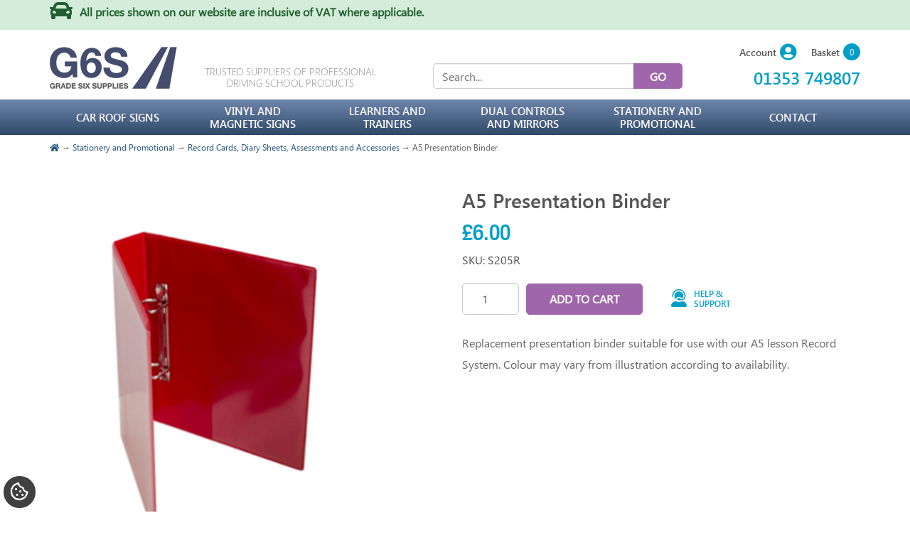

--- FILE ---
content_type: text/html; charset=utf-8
request_url: https://www.gradesixsupplies.com/product/a5-presentation-binder
body_size: 11727
content:
<!DOCTYPE html>
<html lang="en" xmlns="http://www.w3.org/1999/xhtml">
<head>
	<meta http-equiv="Content-Type" content="text/html; charset=utf-8">


<title>A5 Presentation Binder | Grade 6 Supplies | G6S</title>
<meta name="description" content="Buy A5 Presentation Binder for Driving Instructors from Grade Six Supplies, the driving school supply specialists." />
<meta name="keywords" content="A5 Presentation Binder" />



<meta http-equiv="X-UA-Compatible" content="IE=edge">
<meta name="viewport" content="width=device-width, initial-scale=1.0">

<link rel="preload" href="/skins/g6s/fonts/segoeuil.woff2" as="font" type="font/woff2" crossorigin="anonymous">
<link rel="preload" href="/skins/g6s/fonts/segoeui.woff2" as="font" type="font/woff2" crossorigin="anonymous">
<link rel="preload" href="/skins/g6s/fonts/segoeuisb.woff2" as="font" type="font/woff2" crossorigin="anonymous">


<!--Xmlpackage 'script.head' -->
<script async="async" src="https://www.googletagmanager.com/gtag/js?id=G-6RNDDGCFB3" class="_iub_cs_activate-inline" type="text/plain" data-iub-purposes="4"></script><script class="_iub_cs_activate-inline" type="text/plain" data-iub-purposes="4">
						window.dataLayer = window.dataLayer || [];
						function gtag(){dataLayer.push(arguments);}
						gtag('js', new Date());
						gtag('config', 'G-6RNDDGCFB3');
						
							gtag('config', 'UA-4287984-57');
						</script><!-- Google Tag Manager -->
<script>(function(w,d,s,l,i){w[l]=w[l]||[];w[l].push({'gtm.start':
new Date().getTime(),event:'gtm.js'});var f=d.getElementsByTagName(s)[0],
j=d.createElement(s),dl=l!='dataLayer'?'&l='+l:'';j.async=true;j.src=
'https://www.googletagmanager.com/gtm.js?id='+i+dl;f.parentNode.insertBefore(j,f);
})(window,document,'script','dataLayer','GTM-K3GBVR4');</script>
<!-- End Google Tag Manager -->
<!--End of xmlpackage 'script.head' -->






<link href="/skins/g6s/css/_skin_bundle?v=2cpTDpvsIAQnIlFTYC04it__gekBpS7SFLtsQCySD8c1" rel="stylesheet"/>

	<style>
		#iubenda-cs-title{color:#fff !important}
		#iubenda-cs-banner #iubenda-cs-paragraph [class^=iub]{margin-bottom: 12px !important}
	</style>
	<script type="text/javascript">
		var _iub = _iub || [];
		_iub.csConfiguration = {
			"askConsentAtCookiePolicyUpdate": true,
			"cookiePolicyInOtherWindow": true,
			"countryDetection": true,
			"enableFadp": true,
			"enableLgpd": true,
			"enableTcf": true,
			"enableUspr": true,
			"floatingPreferencesButtonDisplay": false,
			"googleAdditionalConsentMode": true,
			"lang": "en-GB",
			"lgpdAppliesGlobally": false,
			"perPurposeConsent": true,
			"preferenceCookie": { "expireAfter": 90 },
			"siteId": 3043855,
			"tcfPurposes": { "2": "consent_only", "7": "consent_only", "8": "consent_only", "9": "consent_only", "10": "consent_only", "11": "consent_only" },
			"cookiePolicyId": 65528138,
			"cookiePolicyUrl": "https://www.gradesixsupplies.com/topic/cookie-policy",
			"privacyPolicyUrl": "https://www.gradesixsupplies.com/topic/cookie-policy",
			"privacyPolicyNoticeAtCollectionUrl": "https://www.gradesixsupplies.com/topic/cookie-policy",
			"i18n": { "en-GB": { "banner": { "title": "Cookie Notice" } } },
			"banner": { "acceptButtonDisplay": true, "closeButtonDisplay": false, "customizeButtonDisplay": true, "explicitWithdrawal": true, "listPurposes": true, "position": "float-top-center", "rejectButtonDisplay": true, "showPurposesToggles": true },
			"callback": {
				onPreferenceExpressedOrNotNeeded: function (preference) {
					dataLayer.push({
						iubenda_ccpa_opted_out: _iub.cs.api.isCcpaOptedOut(),
					});
					var otherPreferences = _iub.cs.api.getPreferences();
					if (otherPreferences) {
						var usprPreferences = otherPreferences.uspr;
						if (usprPreferences) {
							for (var purposeName in usprPreferences) {
								if (usprPreferences[purposeName]) {
									dataLayer.push({
										event: 'iubenda_consent_given_purpose_' + purposeName,
									});
								}
							}
						}
					}
					if (!preference) {
						dataLayer.push({
							event: 'iubenda_preference_not_needed',
						});
					}
					else if (preference.consent === true) {
						dataLayer.push({
							event: 'iubenda_consent_given',
						});
					}
					else if (preference.consent === false) {
						dataLayer.push({
							event: 'iubenda_consent_rejected',
						});
					}
					else if (preference.purposes) {
						for (var purposeId in preference.purposes) {
							if (preference.purposes[purposeId]) {
								dataLayer.push({
									event: 'iubenda_consent_given_purpose_' + purposeId,
								});
							}
						}
					}
				}
			}
		};
	</script>
	<script type="text/javascript" src="//cs.iubenda.com/sync/3043855.js"></script>
	<script type="text/javascript" src="//cdn.iubenda.com/cs/tcf/stub-v2.js"></script>
	<script type="text/javascript" src="//cdn.iubenda.com/cs/tcf/safe-tcf-v2.js"></script>
	<script type="text/javascript" src="//cdn.iubenda.com/cs/gpp/stub.js"></script>
	<script type="text/javascript" src="//cdn.iubenda.com/cs/iubenda_cs.js" charset="UTF-8" async></script>

	

	

</head>
<body>
	
				<!--
					PAGE INVOCATION: /product/a5-presentation-binder
					PAGE REFERRER: 
					STORE LOCALE: en-GB
					STORE CURRENCY: GBP
					CUSTOMER ID: 0
					AFFILIATE ID: 0
					CUSTOMER LOCALE: en-GB
					CURRENCY SETTING: GBP
					CACHE MENUS: True
				-->




<!--Xmlpackage 'script.bodyopen' -->
<!-- Google Tag Manager (noscript) -->
<noscript><iframe src="https://www.googletagmanager.com/ns.html?id=GTM-K3GBVR4"
height="0" width="0" style="display:none;visibility:hidden"></iframe></noscript>
<!-- End Google Tag Manager (noscript) -->
<!--End of xmlpackage 'script.bodyopen' -->

	<div id="skiptocontent"><a href="#maincontent">Skip to Main Content</a></div>
	<div class="global-notice">
<div class="container flex flex-vc">
<em class="fas fa-car fa-2x"></em><strong>
<span class="global-notice-text">All prices shown on our website are inclusive of VAT where applicable.</span> &nbsp;</strong></div>
</div>
	<header>
		<div class="container flex header-items">
			<div class="flex flex-end header-logo"><a id="logo" class="logo" href="/">
<img src="/skins/g6s/images/logo.png" alt="G6S" />
</a></div>
			<div class="flex flex-end header-strapline"><span class="text-center text-uppercase">Trusted Suppliers of Professional <br /> Driving School Products</span></div>
			<div class="flex flex-end"></div>
			<div class="flex flex-end hidden-xs header-search"><form action="/search" method="get">		<div class="search-form-group">
			<input name="searchterm"
				   id="search-box"
				   class="form-control search-box"
				   aria-label="Search"
				   placeholder="Search..."
				   type="text">
			<input value="Go" class="btn btn-primary search-go" type="submit">
		</div>
</form>
</div>
			<div class="flex flex-end header-item-last">
				<div>
	<div class="flex flex-end">
		<div class="header-account">
			<div class="header-link" data-toggle="collapse" href="#login-links" role="button" aria-expanded="false" aria-controls="login-links">
				<span class="flex flex-vc">
					<span class="header-link-label">Account</span> <i class="fas fa-user-circle"></i>
				</span>
			</div>
			<div id="login-links" class="collapse login-links">
				<ul>
						<li><a href="/account/signin?returnurl=%2Fproduct%2Fa5-presentation-binder">Login</a></li>
						<li><a href="/account/create">Create Account</a></li>
				</ul>
			</div>
		</div>
		<div class="header-link" data-toggle="modal" href="#minicart-modal" role="button" aria-expanded="false" aria-disabled="true" tabindex="-1">
	<span class="flex flex-vc">
		<span class="header-link-label">Basket</span> <span class="minicart-count js-minicart-count">0</span>
	</span>
</div>
		
	</div>
	<div class="header-link header-link-tel text-right"><a href="tel:01353749807"><span class="header-link-label">01353 749807</span></a></div>
</div>

			</div>
		</div>
	</header>
	<nav>
		<div class="navbar navbar-default container no-padding" role="navigation" aria-label="navigation">
			<div id="navbar-header" class="navbar-header">
				<button type="button" class="navbar-toggle" data-toggle="collapse" data-target="#top-nav-collapse">
					<span class="sr-only">Toggle navigation</span>
					<span class="icon-bar"></span>
					<span class="icon-bar"></span>
					<span class="icon-bar"></span>
				</button>
			</div>
			<div class="navbar-collapse collapse" id="top-nav-collapse">
				<!--Xmlpackage 'entitymenu' -->
<ul class="nav navbar-nav" xmlns:msxsl="urn:schemas-microsoft-com:xslt">
  <li class="dropdown"><a href="/category/car-roof-signs" class="dropdown-toggle" data-toggle="dropdown" role="button" aria-expanded="false"><span>Car Roof Signs</span></a><ul class="dropdown-menu">
      <li><a href="/category/car-roof-signs" class="dropdown-heading">Car Roof Signs</a></li>
      <li><a href="/category/aero-magnetic-roof-sign"><span>Aero Magnetic Roof Sign</span></a></li>
      <li><a href="/category/angel-magnetic-roof-sign"><span>Angel Magnetic Roof Sign</span></a></li>
      <li><a href="/category/black-aero-magnetic-roof-sign"><span>Black Aero Magnetic Roof Sign</span></a></li>
      <li><a href="/category/black-mini-professional-roof-sign"><span>Black Mini-Professional Roof Sign</span></a></li>
      <li><a href="/category/black-mini-rover-roof-sign"><span>Black Mini-Rover Roof Sign</span></a></li>
      <li><a href="/category/black-professional-magnetic-roof-sign"><span>Black Professional Magnetic Roof Sign</span></a></li>
      <li><a href="/category/black-rover-magnetic-roof-sign"><span>Black Rover Magnetic Roof Sign</span></a></li>
      <li><a href="/category/boxer-magnetic-roof-sign"><span>Boxer Magnetic Roof Sign</span></a></li>
      <li><a href="/category/centre-feature-magnetic-roof-sign"><span>Centre Feature Magnetic Roof Sign</span></a></li>
      <li><a href="/category/curver-magnetic-roof-sign"><span>Curver Magnetic Roof Sign</span></a></li>
      <li><a href="/category/delta-magnetic-roof-sign"><span>Delta Magnetic Roof Sign</span></a></li>
      <li><a href="/category/high-riser-magnetic-roof-sign"><span>High Riser Magnetic Roof Sign</span></a></li>
      <li><a href="/category/mini-boxer-magnetic-roof-sign"><span>Mini-Boxer Magnetic Roof Sign</span></a></li>
      <li><a href="/category/mini-rover-magnetic-roof-sign"><span>Mini-Rover Magnetic Roof Sign</span></a></li>
      <li><a href="/category/professional-magnetic-roof-sign"><span>Professional Magnetic Roof Sign</span></a></li>
      <li><a href="/category/rover-magnetic-roof-sign"><span>Rover Magnetic Roof Sign</span></a></li>
      <li><a href="/category/silver-aero-magnetic-roof-sign"><span>Silver Aero Magnetic Roof Sign</span></a></li>
      <li><a href="/category/silver-mini-rover-roof-sign"><span>Silver Mini-Rover Roof Sign</span></a></li>
      <li><a href="/category/silver-rover-magnetic-roof-sign"><span>Silver Rover Magnetic Roof Sign</span></a></li>
      <li><a href="/category/top-hat-magnetic-roof-signs"><span>Top Hat Magnetic Roof Signs</span></a></li>
    </ul>
  </li>
  <li class="dropdown"><a href="/category/vinyl-and-magnetic-signs" class="dropdown-toggle" data-toggle="dropdown" role="button" aria-expanded="false"><span>Vinyl AND Magnetic Signs</span></a><ul class="dropdown-menu">
      <li><a href="/category/vinyl-and-magnetic-signs" class="dropdown-heading">Vinyl AND Magnetic Signs</a></li>
      <li><a href="/category/adi-ordit-and-pass-plus-display"><span>ADI, ORDIT and Pass Plus Display</span></a></li>
      <li><a href="/category/l-plates-d-plates-p-plates"><span>L-plates, D-plates, P-plates</span></a></li>
      <li><a href="/category/magnetic-door-and-body-panels"><span>Magnetic Door and Body Panels</span></a></li>
      <li><a href="/category/own-message-decals-and-vinyl-lettering"><span>Own Message Decals and Vinyl Lettering</span></a></li>
      <li><a href="/category/printed-roof-sign-graphics"><span>Printed Roof Sign Graphics</span></a></li>
      <li><a href="/category/signage-accessories-and-options"><span>Signage Accessories and Options</span></a></li>
      <li><a href="/category/stock-safety-signs"><span>Stock Safety Signs</span></a></li>
      <li><a href="/category/vinyl-door-and-body-panels"><span>Vinyl Door and Body Panels</span></a></li>
    </ul>
  </li>
  <li class="dropdown"><a href="/category/learners-and-trainers" class="dropdown-toggle" data-toggle="dropdown" role="button" aria-expanded="false"><span>Learners and Trainers</span></a><ul class="dropdown-menu">
      <li><a href="/category/learners-and-trainers" class="dropdown-heading">Learners and Trainers</a></li>
      <li><a href="/category/adi-and-pdi-training-and-development"><span>ADI and PDI Training and Development</span></a></li>
      <li><a href="/category/colourfile-and-training-aids"><span>Colourfile and Training Aids</span></a></li>
      <li><a href="/category/driving-books-and-media"><span>Driving Books and Media</span></a></li>
      <li><a href="/category/large-vehicle-driving-books-and-media"><span>Large Vehicle Driving Books and Media</span></a></li>
      <li><a href="/category/riding-books-and-media"><span>Riding Books and Media</span></a></li>
      <li><a href="/category/training-packs-and-bundles"><span>Training Packs and Bundles</span></a></li>
    </ul>
  </li>
  <li class="dropdown"><a href="/category/dual-controls-and-mirrors" class="dropdown-toggle" data-toggle="dropdown" role="button" aria-expanded="false"><span>Dual Controls and Mirrors</span></a><ul class="dropdown-menu">
      <li><a href="/category/dual-controls-and-mirrors" class="dropdown-heading">Dual Controls and Mirrors</a></li>
      <li><a href="/category/fast-dual-controls-for-right-hand-drive-vehicles"><span>FAST Dual Controls for Right Hand Drive Vehicles</span></a></li>
      <li><a href="/category/fast-dual-controls-cables-and-parts"><span>FAST Dual Controls Cables and Parts</span></a></li>
      <li><a href="/category/fast-dual-controls-for-left-hand-drive-vehicles"><span>FAST Dual Controls for Left Hand Drive Vehicles</span></a></li>
      <li><a href="/category/adi-official-mirrors"><span>ADI Official Mirrors</span></a></li>
      <li><a href="/category/exterior-blind-spot-mirrors"><span>Exterior Blind Spot Mirrors</span></a></li>
      <li><a href="/category/all-interior-mirrors"><span>All Interior Mirrors</span></a></li>
    </ul>
  </li>
  <li class="dropdown"><a href="/category/stationery-and-promotional" class="dropdown-toggle" data-toggle="dropdown" role="button" aria-expanded="false"><span>Stationery and Promotional</span></a><ul class="dropdown-menu">
      <li><a href="/category/stationery-and-promotional" class="dropdown-heading">Stationery and Promotional</a></li>
      <li><a href="/category/business-cards"><span>Business Cards</span></a></li>
      <li><a href="/category/combined-record-and-appointment-cards"><span>Combined Record and Appointment Cards</span></a></li>
      <li><a href="/category/promotional-products-and-flyers"><span>Promotional Products and Flyers</span></a></li>
      <li><a href="/category/pupil-appointment-cards"><span>Pupil Appointment Cards</span></a></li>
      <li><a href="/category/record-cards-diary-sheets-assessments-and-accessories"><span>Record Cards, Diary Sheets, Assessments and Accessories</span></a></li>
    </ul>
  </li>
  <li><a href="/contactus">Contact</a></li>
</ul>
<!--End of xmlpackage 'entitymenu' -->
				<div class="nav navbar-nav navbar-right navbar-form search-wrap">
					<form action="/search" method="get">		<div class="search-form-group">
			<input name="searchterm"
				   id="search-box"
				   class="form-control search-box"
				   aria-label="Search"
				   placeholder="Search..."
				   type="text">
			<input value="Go" class="btn btn-primary search-go" type="submit">
		</div>
</form>

				</div>
			</div>
		</div>
	</nav>
			<div role="region" aria-label="breadcrumbs" class="container breadcrumb">
			<span class="SectionTitleText"><a class="SectionTitleText" href="/"><i class="fas fa-home"></i></a></span>
			&rarr;

			<span class="SectionTitleText"><a class="SectionTitleText" href="/category/stationery-and-promotional">Stationery and Promotional</a> &rarr; <a class="SectionTitleText" href="/category/record-cards-diary-sheets-assessments-and-accessories">Record Cards, Diary Sheets, Assessments and Accessories</a> &rarr; A5 Presentation Binder</span>
		</div>

	<div class="notices">
		
	</div>
	<div id="browser-detection-notice" class="bg-warning hidden"></div>
	<main id="maincontent" class="container main-container">
		



 <!--Xmlpackage 'product.simpleproduct.xml.config' -->
<div class="page-wrap product-page" itemscope="" itemtype="https://schema.org/Product"><span itemprop="weight" itemscope="" itemtype="https://schema.org/QuantitativeValue"><meta itemprop="value" content="300.00">
    <meta itemprop="unitText" content="kgs"></span><link itemprop="itemCondition" href="https://schema.org/NewCondition">
  <meta itemprop="sku" content="S205R">
  <meta itemprop="productID" content="298"><meta itemprop="image" content="https://www.gradesixsupplies.com/images/product/medium/A5 Presentation Binder.jpg" /><span itemprop="manufacturer" itemscope="" itemtype="https://schema.org/Organization"><meta itemprop="name" content="Grade Six Supplies">
    <meta itemprop="url" content="https://www.gradesixsupplies.com/manufacturer/grade-six-supplies"></span><meta itemprop="url" content="https://www.gradesixsupplies.com/product/a5-presentation-binder">
  <div class="row">
    <div class="col-sm-7 col-sm-offset-5 col-md-6 col-md-offset-6">
      <h1 class="product-page-header" itemprop="name">A5 Presentation Binder</h1>
    </div>
    <div class="col-sm-5 product-image-column"><div class="image-wrap product-image-wrap"><div id="divProductPicZ298" style="display:none">
</div>
<div class="medium-image-wrap" id="divProductPic298">
<button class="button-transparent" onClick="popupimg('/images/product/large/A5 Presentation Binder.jpg')">
							<div class="pop-large-wrap"><img id="ProductPic298" name="a5-presentation-binder" class="product-image img-responsive medium-image medium-image-cursor" title="Click here to view larger image" src="/images/product/medium/A5 Presentation Binder.jpg" alt="A5 Presentation Binder" />
							</div>
							<span class="pop-large-link">View Larger Image</span>
						</button><input type="hidden" id="popupImageURL" value="%2fimages%2fproduct%2flarge%2fA5+Presentation+Binder.jpg" /></div>
<div class="image-controls"></div></div></div>
    <div class="col-sm-7 col-md-6 col-sm-offset-0 col-md-offset-1 product-info-column">
      <div class="product-info-wrap">
        <div id="VariantPrice_1342" itemprop="offers" itemscope="" itemtype="https://schema.org/Offer">
          <link itemprop="availability" href="https://schema.org/OutOfStock"><div class="price-wrap">

						<div class="variant-price">
							<span>Price:</span>
							&#163;6.00
						</div>
					<meta itemprop="price" content="5" />
					<meta itemprop="priceCurrency" content="GBP">
</div>


<meta itemprop="url" content="https://www.gradesixsupplies.com/product/a5-presentation-binder">
        </div>
        <p>SKU: S205R</p>
        <div class="product-discounttable-wrap"></div><form action="/shoppingcart/addtocart" class="form add-to-cart-form js-add-to-cart-form" id="add-to-cart-1342" method="post"><input data-val="true" data-val-number="The field ProductId must be a number." id="product-id-1342" name="ProductId" type="hidden" value="298" /><input data-val="true" data-val-number="The field VariantId must be a number." id="variant-id-1342" name="VariantId" type="hidden" value="1342" /><input data-val="true" data-val-number="The field CartRecordId must be a number." id="cart-record-id-1342" name="CartRecordId" type="hidden" value="0" /><input id="upsell-product-ids-1342" name="UpsellProducts" type="hidden" value="" /><input id="return-url-1342" name="ReturnUrl" type="hidden" value="/product/a5-presentation-binder" /><input class="js-is-wishlist" id="is-wishlist-1342" name="IsWishlist" type="hidden" value="False" />		<div class="js-add-to-cart-errors">
			
		</div>
		<div class="form-group add-to-cart-group row margin-reset">
			
			
			
			<div class="flex flex-vc flex-wrap">
				<div class="flex flex-vc">		
						<span class="add-to-cart-quantity">
<input aria-label="Quantity" class="form-control quantity-field js-validate-quantity text-box single-line" data-val="true" data-val-number="The field Quantity must be a number." id="quantity-1342" min="0" name="Quantity" type="number" value="1" />						</span>
			
					<div class="width-100-percent"></div>
					<div class="col-sm-12 padding-left-0">
							<button id="298_1342_addToCart" type="submit" class="btn btn-primary add-to-cart js-add-to-cart-button">
								Add to Cart
							</button>
					</div>
				</div>
				<div class="product-help-support">
					<div class="flex flex-vc cursor" data-toggle="collapse" href="#helpsupport_1342" role="button" aria-expanded="false" aria-controls="helpsupport_1342"><em class="fas fa-user-headset"></em> <span class="product-help-support-text">Help &amp; Support</span></div>
					<div id="helpsupport_1342" class="collapse product-help-support-hover">
						<div class="text-center">
							<div>
								<a href="tel:01353749807" class="flex flex-vc flex-hc product-help-support-link">
									<em class="fal fa-phone" aria-hidden="true"></em>
									<span class="product-help-support-label">01353 749807</span>
								</a>
							</div>
							<div>or</div>
							<div>
								<a href="/product-enquiry?pid=298&vid=1342" class="flex flex-vc flex-hc product-help-support-link">
									<em class="fal fa-envelope"></em>
									<span class="product-help-support-label">Enquiry form</span>
								</a>
							</div>
						</div>
					</div>
				</div>
			</div>
		</div>
</form><div class="product-description-wrap" itemprop="description"><p>Replacement presentation binder suitable for use with our A5 lesson Record System. Colour may vary from illustration according to availability.</p></div>
      </div>
    </div>
  </div>
</div> <!--End of Xmlpackage 'product.simpleproduct.xml.config' -->



	</main>
	<footer class="footer">
		<div class="footer-top">
			<div class="container">
				<div class="col-md-6 footer-top-left">
					<div>
<div class="hidden-xs hidden-sm"><img alt="G6S" src="/skins/g6s/images/logo-white.png" class="img-responsive footer-logo" /></div>
<p class="hidden-xs hidden-sm">60 Twentypence Road, Wilburton, Ely, CB6 3PU, UK</p>
<div class="text-center footer-main-links"><a href="/topic/about">About</a><a href="/topic/guides">Guides</a><a href="/news">Blog</a><a href="/topic/faqs">FAQ's</a><a href="/topic/testimonials">Testimonials</a><a href="/section/gallery">Gallery</a></div>
</div>
<div class="text-center footer-sub-links"><a href="/topic/delivery-and-returns">Delivery &amp; Returns</a><a href="/topic/terms-and-conditions">Terms &amp; Conditions</a><a href="/topic/cookie-policy">Cookies &amp; Privacy Policy</a><a href="/sitemap">Sitemap</a></div>
<script type="application/ld+json">
{
  "@context": {
    "@vocab": "http://schema.org/"
  },
  "@graph": [
    {
      "@id": "https://www.gradesixsupplies.com",
      "@type": "Organization",
      "name": "Grade Six Supplies",
	  "url" : "https://www.gradesixsupplies.com",
	  "logo" : "https://www.gradesixsupplies.com/skins/g6s/images/logo.png"
    },
    {
      "@type": "LocalBusiness",
      "parentOrganization": {
          "name" : "Grade Six Supplies"
      },
     "name" : "Grade Six Supplies",
     "image" : "https://www.gradesixsupplies.com/skins/g6s/images/logo.png",
      "address": {
          "@type" : "PostalAddress",
          "streetAddress": "60 Twentypence Road",
          "addressLocality": "Wilburton",
          "addressRegion": "Ely",
          "postalCode": "CB6 3PU",
          "telephone" : "01353 749807"
          },
      "hasmap" : "https://www.google.co.uk/maps/place/Grade+Six+Supplies/@52.3444685,0.1699592,17z/data=!3m1!4b1!4m5!3m4!1s0x47d872becce1469d:0x1a6723b3aff089ac!8m2!3d52.3444685!4d0.1721479"
    }    
  ]
}
</script>
				</div>
				<div class="col-md-2 footer-slant no-padding hidden-xs hidden-sm">
					<img src="/skins/g6s/images/footer-slant.png" alt="" />
				</div>
				<div class="col-md-4 footer-top-right">
					<style>
    .form-control.quantity-select{width:80px}
    .alternative-payment-methods{display:none}
</style>
<h2 class="hidden-xs hidden-sm"><a href="/contactus"><em class="far fa-paper-plane"></em> Contact us</a></h2>
<div class="footer-newsletter">
<form id="subForm" class="js-cm-form" action="https://www.createsend.com/t/subscribeerror?description=" method="post" data-id="191722FC90141D02184CB1B62AB3DC26B12B03780FCBFAB815A99A2CF8CECBD2B08CF2DEE7CA31BD3C4F95A80EF934DDF258912DCA0B0C67A114FBD64BF2907A">
    <div class="input-group">
    <span class="input-group-addon"><em class="fal fa-signature"></em></span>
    <input id="fieldName" class="form-control" name="cm-name" type="text" placeholder="Name" required="required" />
    </div>
    <div class="input-group">
    <span class="input-group-addon"><em class="far fa-at"></em></span>
    <input id="fieldEmail" name="cm-ydljdtr-ydljdtr" type="email" class="form-control js-cm-email-input" placeholder="Email address" required="required" />
    </div>
    <button class="btn btn-primary js-cm-submit-button" type="submit">Subscribe</button>
</form>
<script type="text/javascript" src="https://js.createsend1.com/javascript/copypastesubscribeformlogic.js"></script>
</div>
<div class="footer-social-links">
<a href="https://www.facebook.com/GradeSixSuplies/" target="_blank"><em class="fab fa-facebook"></em></a>
<a href="https://twitter.com/grade6supplies" target="_blank"><em class="fab fa-twitter"></em></a>
</div>
				</div>
			</div>
		</div>
		<div class="footer-bot">
			<div class="container">
				<div class="col-md-12">
					<p>&copy; Grade Six Supplies 2026</p>
					<p><a href="https://www.e-xanthos.co.uk/ecommerce-solutions" target="_blank" rel="nofollow">Website &amp; eCommerce by Xanthos</a></p>
				</div>
			</div>
		</div>
	</footer>	
	<!-- PayPal BEGIN -->
	<script>
		; (function (a, t, o, m, s) { a[m] = a[m] || []; a[m].push({ t: new Date().getTime(), event: 'snippetRun' }); var f = t.getElementsByTagName(o)[0], e = t.createElement(o), d = m !== 'paypalDDL' ? '&m=' + m : ''; e.async = !0; e.src = 'https://www.paypal.com/tagmanager/pptm.js?id=' + s + d; f.parentNode.insertBefore(e, f); })(window, document, 'script', 'paypalDDL', '4d8db632-a43f-4b2d-94de-3f098a391280');
	</script>
	<!-- PayPal END -->
	<div class="minicart-wrap">
	<div id="minicart-modal" class="modal minicart-modal" data-keyboard="true" tabindex="-1">
		<div class="modal-dialog" role="region" aria-label="modal dialog">
			<div class="modal-content">
				<div class="modal-header">
					<button type="button" class="close" data-dismiss="modal" aria-label="Close">
						<span aria-hidden="true">
							<i class="fa fa-times-circle"></i>
						</span>
					</button>
					<h2 class="minicart-title modal-title">
						Shopping Cart:
						<span class="minicart-title-count js-cart-title-count">0</span>
						<span class="minicart-items-label js-cart-count-label">
Items						</span>
					</h2>
				</div>
				<div class="modal-body">
					<div class="minicart-content-wrap">
						<div class="minicart-message-area js-minicart-message-area">
							
						</div>
						<div class="minicart-contents js-minicart-contents">
								<div class="empty-mini-cart-text">
		Your shopping cart is currently empty.
	</div>

						</div>
					</div>
				</div>
				<div class="modal-footer minicart-footer">
					<div class="row">
						<div class="col-sm-6 text-left-sm">
							<div class="minicart-discount off">
								Discounts:
								<span class="minicart-discount js-minicart-discount"></span>
							</div>
							<div class="minicart-total-area">
								<div class="minicart-total-wrap">
									Total:
									<span class="minicart-total js-minicart-total">&#163;0.00</span>
								</div>
							</div>
						</div>

						<div class="col-sm-6">
							<div class="">
								<button type="button" id="minicart-close-button" class="btn btn-default close-minicart-button">Close</button>
								<button type="button" id="minicart-checkout-button" class="btn btn-primary minicart-checkout-button" data-return-url="/product/a5-presentation-binder">Checkout</button>
							</div>
						</div>
					</div>
				</div>
			</div>
		</div>
	</div>
</div>

	
		<div class="minicart-loading-overlay js-minicart-loading-overlay off">
		<div class="minicart-overlay"></div>
		<div class="minicart-loading">
			<div class="minicart-loading-message js-minicart-loading-message">Loading...</div>
			<div class="loading-animation loading-style-dark"></div>
		</div>
	</div>

	
	

	

	












				<script type='text/javascript'>
					function popupimg()
					{
						var imagePath = document.getElementById('popupImageURL').value;

						window.open(
							'/image/popup?imagePath=' + imagePath + '&altText=QTUgUHJlc2VudGF0aW9uIEJpbmRlcg2',
							'LargerImage18645',
							'toolbar=no,location=no,directories=no,status=no,menubar=no,scrollbars=no,resizable=no,copyhistory=no,width=1000,height=1000,left=0,top=0');

						return true;
					}
				</script>


<script src="/scripts/_product_bundle?v=IAccMqU8T2_g9mukwpLGSorjSs3qOCNNW_DfWbhpz2w1"></script>

<script type="text/javascript">
		window.postalCodeRegexConfiguration = {
			postalCodeRegexMapUrl: "/country/postalcoderegexmap",
		};
	</script>


<script src="/scripts/_skin_bundle?v=TE7QhjUZ887cHy-LJmeXetig2SrTVSdTuTYTD6HDqbk1"></script>

<script>
						/* script.datalayer.xml.config */
						var vortx = vortx || {};
						vortx.dataLayer = vortx.dataLayer || {};
						vortx.dataLayer.productImpressions = vortx.dataLayer.productImpressions || [];
						vortx.dataLayer.productDetails = vortx.dataLayer.productDetails || [];
						vortx.dataLayer.cartProducts = vortx.dataLayer.cartProducts || [];
						vortx.dataLayer.cartDetails = vortx.dataLayer.cartDetails || [];
						vortx.dataLayer.orderDetails = vortx.dataLayer.orderDetails || [];
						vortx.dataLayer.orderedProducts = vortx.dataLayer.orderedProducts || [];

						vortx.googleEnhancedEcommerce = vortx.googleEnhancedEcommerce || {};

						
				$(document).ready(function () {
				
				});
			</script>

<script>
										initMagicZoom(298,"");
										function changecolorimg_298() {
										var scidx = ProductPicIndex_298 + ',' + ProductColor_298.toLowerCase();
										MagicZoom.update(
										document.getElementById('MagicZoomImage'),
										boardpicslg_298[scidx],
										boardpics_298[scidx]
										);
										}
									</script>

<script type="text/javascript">
					adnsf$('#color-1342').change(function () {
						if(window['setcolorpic_298']){
							setcolorpic_298(adnsf$(this).val());
						}
					});

					if(adnsf$('#color-1342').length && adnsf$('#color-1342').val() != '') {
						if(window['setcolorpic_298']) {
							setcolorpic_298(adnsf$('#color-1342').val());
						}
					}
				</script>

<script type="text/javascript">
					(function ($) {
						$(function () {
							$('#298_1342_addToCart:submit').click(function (e) {
								$('#quantity-validation-message').remove();
								if ($('#quantity-1342').val() == '0') {
									var message = "<div id='quantity-validation-message' class='form-validation-message field-validation-error'>" +
										"Please enter a valid quantity" +
										"</div>";
									$('#quantity-1342').after(message);
									$('#quantity-1342').attr("aria-describedby", "quantity-validation-message");
									$('#quantity-1342').focus();
									e.preventDefault();
								}
							});

							$('#quantity-1342').change(function () {
								$('#quantity-validation-message').remove();
							});
						});
					})(adnsf$);
				</script>

<script type="text/javascript">
		adnsf$.minicart.initialize(
		{
			minicart_DeleteWaitMessage: "Deleting...",
			miniwish_MoveSingleMessage: "Moving item to cart.",
			miniwish_MoveAllMessage: "Moving all items to cart.",
			minicart_UpdateFailureMessage: "Sorry, there was an error updating your cart.",
			miniwish_UpdateFailureMessage: "Sorry, there was an error updating your wishlist.",
			minicart_CountLabel: "Items",
			minicart_CountLabelSingular: "Item",
			checkoutUrl: "/checkout",
			loginUrl: "/account/signin"
		});
		adnsf$.minicart.cartEnabled = true;
		adnsf$.minicart.wishEnabled = false;
		adnsf$.minicart.onCheckoutPage = false;
	</script>

<script type="text/javascript">
		adnsf$.initializeAddToCartForms(
		{
			ajaxAddToCartUrl: "/minicart/ajaxaddtocart",
			ajaxAddKitToCartUrl: "/minicart/ajaxaddkittocart",
			addToCartMessage: "Adding to cart",
			addToWishMessage: "Adding to wishlist",
			invalidQuatityMessage: "Please enter a valid quantity",
			addToCartFailureMessage: "Your item was not added to the cart because of an error",
			addToWishFailureMessage: "Your item was not added to the wishlist because of an error",
			checkoutUrl: "/checkout",
			loginUrl: "/account/signin"
		});

		adnsf$.validator.unobtrusive.adapters.addSingleVal('min', 'val');

		vortx.browser.detect();
		if (vortx.browser.isIE) {
			vortx.browser.warnOfDeprecation(
				'browser-detection-notice',
				'It appears that your web browser is a bit old. For a more safe and modern experience, please change or upgrade your web browser.'
			);
		}
	</script>









<!--Xmlpackage 'script.bodyclose' -->

<!--End of xmlpackage 'script.bodyclose' -->
<!--Xmlpackage 'script.gtag.events' -->

<!--End of xmlpackage 'script.gtag.events' -->




	<a href='#' class='iubenda-cs-preferences-link'>
		<i class="far fa-cookie-bite"></i>
	</a>

</body>
</html>


--- FILE ---
content_type: text/javascript; charset=utf-8
request_url: https://www.gradesixsupplies.com/scripts/_product_bundle?v=IAccMqU8T2_g9mukwpLGSorjSs3qOCNNW_DfWbhpz2w1
body_size: 42384
content:
function initMagicZoom(n,t){var f,e,s,c,l;if(typeof jQuery=="undefined"){setTimeout(function(){initMagicZoom(n,t)},250);return}var u=$mjs("ProductPic"+n),a=u.parentNode,o=u.src,h=o.replace("large","large"),i=document.createElement("A"),r=jQuery(u).closest("button").attr("onclick").toString();r=r.replace(/\r/gm,"").replace(/\n/gm,"").replace(/.*popupimg\('(.*)'\).*/gm,"$1");i.href=r!=r.replace(/.*popupimg\('(.*)'\).*/gm,"$1")?r.replace(/.*popupimg\('(.*)'\).*/gm,"$1"):h;i.className="MagicZoom";i.setAttribute("title",t);i.setAttribute("id","MagicZoomImage");f=document.createElement("IMG");f.setAttribute("src",o.replace("/medium","/large"));i.appendChild(f);$(u).closest("button").replaceWith(i);e=document.createElement("style");e.innerHTML=".image-wrap a { border:none; }";document.body.appendChild(e);s=document.createElement("div");s.style.display="none";c=window["boardpics_"+n];l=window["boardpicslg_"+n];$MAGICJS=typeof magicJS=="undefined"?$J:magicJS;$mjs($MAGICJS.$A($mjs(document).byTag("IMG")).filter(function(n){var t=$(n).closest("button").attr("onclick");return t?(t=t.toString(),t.match(/setcolorpicidx_[0-9]{1,}\([0-9]{1,}\)/gm)):!1})).forEach(function(n){var i=$(n).closest("button").attr("onclick").toString(),r;i=i.replace(/\r/gm,"").replace(/\n/gm,"");var u=i.replace(/.*setcolorpicidx_([0-9]{1,})\([0-9]{1,}\).*/gm,"$1"),f=i.replace(/.*setcolorpicidx_[0-9]{1,}\(([0-9]{1,})\).*/gm,"$1"),e=window["boardpics_"+u],o=window["boardpicslg_"+u],t=document.createElement("A");t.setAttribute("href",o[f+","]);t.setAttribute("data-image",e[f+","].replace("/medium","/large"));t.setAttribute("data-zoom-id","MagicZoomImage");$(n).closest("button").attr("onclick","");r=document.createElement("IMG");r.setAttribute("src",n.src);r.setAttribute("style","max-height:100px;");t.appendChild(r);n.parentNode.replaceChild(t,n)});$mjs(document).jAddEvent("domready",function(){MagicZoom.start()})}eval(function(n,t,i,r,u,f){if(u=function(n){return(n<t?"":u(parseInt(n/t)))+((n=n%t)>35?String.fromCharCode(n+29):n.toString(36))},!"".replace(/^/,String)){while(i--)f[u(i)]=r[i]||u(i);r=[function(n){return f[n]}];u=function(){return"\\w+"};i=1}while(i--)r[i]&&(n=n.replace(new RegExp("\\b"+u(i)+"\\b","g"),r[i]));return n}('1j.ap=(17(){1b z,A;z=A=(17(){1b V={4z:"kv.3-b5",dP:0,8A:{},$ax:17(Z){1a(Z.$6w||(Z.$6w=++P.dP))},9x:17(Z){1a(P.8A[Z]||(P.8A[Z]={}))},$F:17(){},$1l:17(){1a 1l},$1r:17(){1a 1r},f2:"eR-"+1p.5N(1p.6n()*1t bw().di()),3x:17(Z){1a(2B!=Z)},aI:17(aa,Z){1a(2B!=aa)?aa:Z},9a:17(Z){1a!!(Z)},1O:17(Z){if(!P.3x(Z)){1a 1l}if(Z.$4w){1a Z.$4w}if(!!Z.6A){if(1==Z.6A){1a"5X"}if(3==Z.6A){1a"eu"}}if(Z.1I&&Z.dk){1a"gl"}if(Z.1I&&Z.9I){1a"2a"}if((Z 5e 1j.6X||Z 5e 1j.ba)&&Z.5f===P.3H){1a"3Y"}if(Z 5e 1j.6b){1a"4c"}if(Z 5e 1j.ba){1a"17"}if(Z 5e 1j.6e){1a"1N"}if(P.1e.51){if(P.3x(Z.cG)){1a"1z"}}1k{if(Z===1j.1z||Z.5f==1j.1v||Z.5f==1j.d7||Z.5f==1j.dr||Z.5f==1j.gB||Z.5f==1j.ga){1a"1z"}}if(Z 5e 1j.bw){1a"ey"}if(Z 5e 1j.ea){1a"gG"}if(Z===1j){1a"1j"}if(Z===1n){1a"1n"}1a 7V(Z)},29:17(ae,ad){if(!(ae 5e 1j.6b)){ae=[ae]}if(!ad){1a ae[0]}1U(1b ac=0,aa=ae.1I;ac<aa;ac++){if(!P.3x(ae)){8y}1U(1b ab in ad){if(!6X.2A.3T.2e(ad,ab)){8y}3j{ae[ac][ab]=ad[ab]}3F(Z){}}}1a ae[0]},9l:17(ad,ac){if(!(ad 5e 1j.6b)){ad=[ad]}1U(1b ab=0,Z=ad.1I;ab<Z;ab++){if(!P.3x(ad[ab])){8y}if(!ad[ab].2A){8y}1U(1b aa in(ac||{})){if(!ad[ab].2A[aa]){ad[ab].2A[aa]=ac[aa]}}}1a ad[0]},dd:17(ab,aa){if(!P.3x(ab)){1a ab}1U(1b Z in(aa||{})){if(!ab[Z]){ab[Z]=aa[Z]}}1a ab},$3j:17(){1U(1b aa=0,Z=2a.1I;aa<Z;aa++){3j{1a 2a[aa]()}3F(ab){}}1a 1h},$A:17(ab){if(!P.3x(ab)){1a P.$([])}if(ab.dY){1a P.$(ab.dY())}if(ab.dk){1b aa=ab.1I||0,Z=1t 6b(aa);5S(aa--){Z[aa]=ab[aa]}1a P.$(Z)}1a P.$(6b.2A.aK.2e(ab))},6p:17(){1a 1t bw().di()},49:17(ad){1b ab;4M(P.1O(ad)){1D"8L":ab={};1U(1b ac in ad){ab[ac]=P.49(ad[ac])}1H;1D"4c":ab=[];1U(1b aa=0,Z=ad.1I;aa<Z;aa++){ab[aa]=P.49(ad[aa])}1H;1Q:1a ad}1a P.$(ab)},$:17(ab){1b Z=1r;if(!P.3x(ab)){1a 1h}if(ab.$aG){1a ab}4M(P.1O(ab)){1D"4c":ab=P.dd(ab,P.29(P.6b,{$aG:P.$F}));ab.3f=ab.eV;1a ab;1H;1D"1N":1b aa=1n.co(ab);if(P.3x(aa)){1a P.$(aa)}1a 1h;1H;1D"1j":1D"1n":P.$ax(ab);ab=P.29(ab,P.3y);1H;1D"5X":P.$ax(ab);ab=P.29(ab,P.3V);1H;1D"1z":ab=P.29(ab,P.1v);1H;1D"eu":1D"17":1D"4c":1D"ey":1Q:Z=1l;1H}if(Z){1a P.29(ab,{$aG:P.$F})}1k{1a ab}},$1t:17(Z,ab,aa){1a P.$(P.dA.8I(Z)).8b(ab||{}).1y(aa||{})},6S:17(aa,ac,ag){1b ad,ab,ae,af=[],Z=-1;ag||(ag=P.f2);ad=P.$(ag)||P.$1t("2p",{id:ag,1u:"a2/62"}).26((1n.gk||1n.3A),"1G");ab=ad.fo||ad.fz;if("1N"!=P.1O(ac)){1U(1b ae in ac){af.3d(ae+":"+ac[ae])}ac=af.7e(";")}if(ab.eL){Z=ab.eL(aa+" {"+ac+"}",ab.g0.1I)}1k{Z=ab.fU(aa,ac)}1a Z},fW:17(ac,Z){1b ab,aa;ab=P.$(ac);if("5X"!==P.1O(ab)){1a}aa=ab.fo||ab.fz;if(aa.e3){aa.e3(Z)}1k{if(aa.dU){aa.dU(Z)}}},gH:17(){1a"fY-hJ-ig-h8-hj".4i(/[io]/g,17(ab){1b aa=1p.6n()*16|0,Z=ab=="x"?aa:(aa&3|8);1a Z.8G(16)}).7q()},6k:(17(){1b Z;1a 17(aa){if(!Z){Z=1n.8I("a")}Z.3E("74",aa);1a("!!"+Z.74).4i("!!","")}})(),ih:17(ab){1b ac=0,Z=ab.1I;1U(1b aa=0;aa<Z;++aa){ac=31*ac+ab.eM(aa);ac%=gR}1a ac}};1b P=V;1b Q=V.$;if(!1j.fq){1j.fq=V;1j.$eR=V.$}P.6b={$4w:"4c",4y:17(ac,ad){1b Z=13.1I;1U(1b aa=13.1I,ab=(ad<0)?1p.1X(0,aa+ad):ad||0;ab<aa;ab++){if(13[ab]===ac){1a ab}}1a-1},5M:17(Z,aa){1a 13.4y(Z,aa)!=-1},eV:17(Z,ac){1U(1b ab=0,aa=13.1I;ab<aa;ab++){if(ab in 13){Z.2e(ac,13[ab],ab,13)}}},33:17(Z,ae){1b ad=[];1U(1b ac=0,aa=13.1I;ac<aa;ac++){if(ac in 13){1b ab=13[ac];if(Z.2e(ae,13[ac],ac,13)){ad.3d(ab)}}}1a ad},hr:17(Z,ad){1b ac=[];1U(1b ab=0,aa=13.1I;ab<aa;ab++){if(ab in 13){ac[ab]=Z.2e(ad,13[ab],ab,13)}}1a ac}};P.9l(6e,{$4w:"1N",4X:17(){1a 13.4i(/^\\s+|\\s+$/g,"")},eq:17(Z,aa){1a(aa||1l)?(13.8G()===Z.8G()):(13.5k().8G()===Z.5k().8G())},5Q:17(){1a 13.4i(/-\\D/g,17(Z){1a Z.8R(1).7q()})},8Y:17(){1a 13.4i(/[A-Z]/g,17(Z){1a("-"+Z.8R(0).5k())})},hR:17(Z){1a 5O(13,Z||10)},gc:17(){1a 2u(13)},d2:17(){1a!13.4i(/1r/i,"").4X()},4K:17(aa,Z){Z=Z||"";1a(Z+13+Z).4y(Z+aa+Z)>-1}});V.9l(ba,{$4w:"17",1E:17(){1b aa=P.$A(2a),Z=13,ab=aa.75();1a 17(){1a Z.6h(ab||1h,aa.5A(P.$A(2a)))}},2I:17(){1b aa=P.$A(2a),Z=13,ab=aa.75();1a 17(ac){1a Z.6h(ab||1h,P.$([ac||(P.1e.2C?1j.1z:1h)]).5A(aa))}},2F:17(){1b aa=P.$A(2a),Z=13,ab=aa.75();1a 1j.4t(17(){1a Z.6h(Z,aa)},ab||0)},dt:17(){1b aa=P.$A(2a),Z=13;1a 17(){1a Z.2F.6h(Z,aa)}},ed:17(){1b aa=P.$A(2a),Z=13,ab=aa.75();1a 1j.cp(17(){1a Z.6h(Z,aa)},ab||0)}});1b W={},O=2w.fC.5k(),N=O.3D(/(3S|6v|51|aP)\\/(\\d+\\.?\\d*)/i),S=O.3D(/(fS|az)\\/(\\d+\\.?\\d*)/i)||O.3D(/(eW|5J|a7|eU|6U|az)\\/(\\d+\\.?\\d*)/i),U=O.3D(/4z\\/(\\d+\\.?\\d*)/i),J=1n.59.2p;17 K(aa){1b Z=aa.8R(0).7q()+aa.aK(1);1a aa in J||("fi"+Z)in J||("fy"+Z)in J||("5Y"+Z)in J||("O"+Z)in J}P.1e={2L:{g1:!!(1n.gi),g6:!!(1j.bZ),aX:!!(1n.f1),52:!!(1n.gb||1n.gn||1n.92||1n.f0||1n.gy||1n.gw||1n.gv||1n.fZ||1n.g2),eo:!!(1j.fR)&&!!(1j.fD)&&(1j.8U&&"fN"in 1t 8U),1Z:K("1Z"),2i:K("2i"),9z:K("9z"),dV:K("dV"),4Q:1l,de:1l,80:1l,5L:1l,7N:(17(){1a 1n.ii.ic("aM://aN.b0.aQ/hZ/h9/h0#gO","1.1")})()},c2:17(){1a"gM"in 1j||(1j.db&&1n 5e db)||(2w.hq>0)||(2w.hp>0)}(),2Z:O.3D(/(76|bb\\d+|ha).+|hc|he\\/|hf|hv|hl|gT|h5|i1|i3|ip(fb|dL|ad)|ij|ik|il |im|hD|hH|2Z.+eU|fX|6U m(fK|in)i|gx( gF)?|cP|p(go|ge)\\/|g8|gm|gh|gf(4|6)0|gD|gj|gp\\.(1e|3Q)|fL|gt|hg (ce|cP)|hC|hN/)?1r:1l,7z:(N&&N[1])?N[1].5k():(1j.6U)?"aP":!!(1j.hP)?"51":(2B!==1n.fH||1h!=1j.fG)?"6v":(1h!==1j.fE||!2w.gz)?"3S":"gd",4z:(N&&N[2])?2u(N[2]):0,4u:(S&&S[1])?S[1].5k():"",6T:(S&&S[2])?2u(S[2]):0,8N:"",aT:"",4R:"",2C:0,4O:O.3D(/ip(?:ad|dL|fb)/)?"9Q":(O.3D(/(?:g9|76)/)||2w.4O.3D(/gg|9d|gu/i)||["g7"])[0].5k(),eE:1n.9k&&"e7"==1n.9k.5k(),ft:0,48:17(){1a(1n.9k&&"e7"==1n.9k.5k())?1n.3A:1n.59},4Q:1j.4Q||1j.hx||1j.hw||1j.hn||1j.hm||2B,9u:1j.9u||1j.cZ||1j.cZ||1j.hi||1j.hh||1j.gJ||2B,2n:1l,7t:17(){if(P.1e.2n){1a}1b ac,ab;P.1e.2n=1r;P.3A=P.$(1n.3A);P.9d=P.$(1j);3j{1b aa=P.$1t("2W").1y({1f:2J,1g:2J,7f:"6m",2g:"5v",1G:-gL}).26(1n.3A);P.1e.ft=aa.d8-aa.cB;aa.2U()}3F(Z){}3j{ac=P.$1t("2W");ab=ac.2p;ab.dC="dN:24(cj://),24(cj://),fM 24(cj://)";P.1e.2L.de=(/(24\\s*\\(.*?){3}/).3g(ab.dN);ab=1h;ac=1h}3F(Z){}if(!P.1e.7r){P.1e.7r=P.8Z("2i").8Y()}3j{ac=P.$1t("2W");ac.2p.dC=P.8Z("33").8Y()+":5m(gq);";P.1e.2L.80=!!ac.2p.1I&&(!P.1e.2C||P.1e.2C>9);ac=1h}3F(Z){}if(!P.1e.2L.80){P.$(1n.59).1B("6G-gI-3h")}3j{P.1e.2L.5L=(17(){1b ad=P.$1t("5L");1a!!(ad.e6&&ad.e6("2d"))})()}3F(Z){}if(2B===1j.hy&&2B!==1j.hL){W.2V="gQ"}P.3y.2X.2e(P.$(1n),"9A")}};(17(){1b ae=[],ad,ac,aa;17 Z(){1a!!(2a.9I.bE)}4M(P.1e.7z){1D"51":if(!P.1e.4z){P.1e.4z=!!(1j.8U)?3:2}1H;1D"6v":P.1e.4z=(S&&S[2])?2u(S[2]):0;1H}P.1e[P.1e.7z]=1r;if(S&&"eW"===S[1]){P.1e.4u="5J"}if(!!1j.5J){P.1e.5J=1r}if(S&&"az"===S[1]){P.1e.4u="6U";P.1e.6U=1r}if("a7"===P.1e.4u&&(U&&U[1])){P.1e.6T=2u(U[1])}if("76"==P.1e.4O&&P.1e.3S&&(U&&U[1])){P.1e.8d=1r}ad=({6v:["-fm-","fy","fm"],3S:["-3S-","fi","3S"],51:["-5Y-","5Y","5Y"],aP:["-o-","O","o"]})[P.1e.7z]||["","",""];P.1e.8N=ad[0];P.1e.aT=ad[1];P.1e.4R=ad[2];P.1e.2C=(!P.1e.51)?2B:(1n.fx)?1n.fx:17(){1b af=0;if(P.1e.eE){1a 5}4M(P.1e.4z){1D 2:af=6;1H;1D 3:af=7;1H}1a af}();ae.3d(P.1e.4O+"-3h");if(P.1e.2Z){ae.3d("2Z-3h")}if(P.1e.8d){ae.3d("76-1e-3h")}if(P.1e.2C){P.1e.4u="ie";P.1e.6T=P.1e.2C;ae.3d("ie"+P.1e.2C+"-3h");1U(ac=11;ac>P.1e.2C;ac--){ae.3d("gA-ie"+ac+"-3h")}}if(P.1e.3S&&P.1e.4z<gE){P.1e.2L.52=1l}if(P.1e.4Q){P.1e.4Q.2e(1j,17(){P.1e.2L.4Q=1r})}if(P.1e.2L.7N){ae.3d("7N-3h")}1k{ae.3d("6G-7N-3h")}aa=(1n.59.6C||"").3D(/\\S+/g)||[];1n.59.6C=P.$(aa).5A(ae).7e(" ");3j{1n.59.3E("3u-3h-eY",P.1e.4u);1n.59.3E("3u-3h-eY-gC",P.1e.6T)}3F(ab){}if(P.1e.2C&&P.1e.2C<9){1n.8I("5u");1n.8I("e4")}})();(17(){P.1e.52={a4:P.1e.2L.52,4P:17(){1a!!(1n.gr||1n[P.1e.4R+"gs"]||1n.52||1n.g5||1n[P.1e.4R+"fF"])},bj:17(Z,aa){aa||(aa={});if(13.a4){P.$(1n).1C(13.aO,13.f3=17(ab){if(13.4P()){aa.bk&&aa.bk()}1k{P.$(1n).1P(13.aO,13.f3);aa.bl&&aa.bl()}}.2I(13));P.$(1n).1C(13.aV,13.6q=17(ab){aa.8r&&aa.8r();P.$(1n).1P(13.aV,13.6q)}.2I(13));(Z[P.1e.4R+"fJ"]||Z[P.1e.4R+"fO"]||Z.fP||17(){}).2e(Z)}1k{if(aa.8r){aa.8r()}}},d4:(1n.92||1n.f0||1n[P.1e.4R+"fQ"]||1n[P.1e.4R+"fT"]||17(){}).1E(1n),aO:1n.eS?"g3":(1n.92?"":P.1e.4R)+"g4",aV:1n.eS?"hO":(1n.92?"":P.1e.4R)+"hY",i4:P.1e.4R,h3:1h}})();1b Y=/\\S+/g,M=/^(3M(ew|f7|eB|eK)h2)|((7a|7T)(ew|f7|eB|eK))$/,R={"gN":("2B"===7V(J.f8))?"h7":"f8"},T={dX:1r,d3:1r,2t:1r,d5:1r,1m:1r},L=(1j.fw)?17(ab,Z){1b aa=1j.fw(ab,1h);1a aa?aa.hs(Z)||aa[Z]:1h}:17(ac,aa){1b ab=ac.ho,Z=1h;Z=ab?ab[aa]:1h;if(1h==Z&&ac.2p&&ac.2p[aa]){Z=ac.2p[aa]}1a Z};17 X(ab){1b Z,aa;aa=(P.1e.3S&&"33"==ab)?1l:(ab in J);if(!aa){Z=P.1e.aT+ab.8R(0).7q()+ab.aK(1);if(Z in J){1a Z}}1a ab}P.8Z=X;P.3V={cS:17(Z){1a!(Z||"").4K(" ")&&(13.6C||"").4K(Z," ")},1B:17(ad){1b aa=(13.6C||"").3D(Y)||[],ac=(ad||"").3D(Y)||[],Z=ac.1I,ab=0;1U(;ab<Z;ab++){if(!P.$(aa).5M(ac[ab])){aa.3d(ac[ab])}}13.6C=aa.7e(" ");1a 13},1T:17(ae){1b aa=(13.6C||"").3D(Y)||[],ad=(ae||"").3D(Y)||[],Z=ad.1I,ac=0,ab;1U(;ac<Z;ac++){if((ab=P.$(aa).4y(ad[ac]))>-1){aa.9T(ab,1)}}13.6C=ae?aa.7e(" "):"";1a 13},hb:17(Z){1a 13.cS(Z)?13.1T(Z):13.1B(Z)},3r:17(aa){1b ab=aa.5Q(),Z=1h;aa=R[ab]||(R[ab]=X(ab));Z=L(13,aa);if("2D"===Z){Z=1h}if(1h!==Z){if("2t"==aa){1a P.3x(Z)?2u(Z):1}if(M.3g(aa)){Z=5O(Z,10)?Z:"63"}}1a Z},3P:17(aa,Z){1b ac=aa.5Q();3j{if("2t"==aa){13.cT(Z);1a 13}aa=R[ac]||(R[ac]=X(ac));13.2p[aa]=Z+(("65"==P.1O(Z)&&!T[ac])?"2y":"")}3F(ab){}1a 13},1y:17(aa){1U(1b Z in aa){13.3P(Z,aa[Z])}1a 13},hd:17(){1b Z={};P.$A(2a).3f(17(aa){Z[aa]=13.3r(aa)},13);1a Z},cT:17(ab,Z){1b aa;Z=Z||1l;13.2p.2t=ab;ab=5O(2u(ab)*2J);if(Z){if(0===ab){if("3w"!=13.2p.4A){13.2p.4A="3w"}}1k{if("5K"!=13.2p.4A){13.2p.4A="5K"}}}if(P.1e.2C&&P.1e.2C<9){if(!9K(ab)){if(!~13.2p.33.4y("ay")){13.2p.33+=" cU:cV.cY.ay(9L="+ab+")"}1k{13.2p.33=13.2p.33.4i(/9L=\\d*/i,"9L="+ab)}}1k{13.2p.33=13.2p.33.4i(/cU:cV.cY.ay\\(9L=\\d*\\)/i,"").4X();if(""===13.2p.33){13.2p.5r("33")}}}1a 13},8b:17(Z){1U(1b aa in Z){if("3Y"===aa){13.1B(""+Z[aa])}1k{13.3E(aa,""+Z[aa])}}1a 13},hk:17(){1b aa=0,Z=0;aa=13.3r("1Z-5c");Z=13.3r("1Z-cb");aa=aa.4y("5Y")>-1?2u(aa):aa.4y("s")>-1?2u(aa)*bN:0;Z=Z.4y("5Y")>-1?2u(Z):Z.4y("s")>-1?2u(Z)*bN:0;1a aa+Z},4m:17(){1a 13.1y({6x:"34",4A:"3w"})},5z:17(){1a 13.1y({6x:"",4A:"5K"})},1F:17(){1a{1f:13.d8,1g:13.ht}},8k:17(aa){1b Z=13.1F();Z.1f-=(2u(13.3r("3M-1M-1f")||0)+2u(13.3r("3M-2M-1f")||0));Z.1g-=(2u(13.3r("3M-1G-1f")||0)+2u(13.3r("3M-2N-1f")||0));if(!aa){Z.1f-=(2u(13.3r("7a-1M")||0)+2u(13.3r("7a-2M")||0));Z.1g-=(2u(13.3r("7a-1G")||0)+2u(13.3r("7a-2N")||0))}1a Z},7d:17(){1a{1G:13.8M,1M:13.8x}},hu:17(){1b Z=13,aa={1G:0,1M:0};do{aa.1M+=Z.8x||0;aa.1G+=Z.8M||0;Z=Z.4G}5S(Z);1a aa},8u:17(){1b ad=13,aa=0,ac=0;if(P.3x(1n.59.7H)){1b Z=13.7H(),ab=P.$(1n).7d(),ae=P.1e.48();1a{1G:Z.1G+ab.y-ae.gW,1M:Z.1M+ab.x-ae.gP}}do{aa+=ad.gS||0;ac+=ad.gU||0;ad=ad.gV}5S(ad&&!(/^(?:3A|bX)$/i).3g(ad.aS));1a{1G:ac,1M:aa}},7y:17(){1b aa=13.8u();1b Z=13.1F();1a{1G:aa.1G,2N:aa.1G+Z.1g,1M:aa.1M,2M:aa.1M+Z.1f}},5I:17(aa){3j{13.gX=aa}3F(Z){13.gY=aa}1a 13},2U:17(){1a(13.4G)?13.4G.aE(13):13},5l:17(){P.$A(13.gZ).3f(17(Z){if(3==Z.6A||8==Z.6A){1a}P.$(Z).5l()});13.2U();13.cd();if(13.$6w){P.8A[13.$6w]=1h;4V P.8A[13.$6w]}1a 1h},3a:17(ab,aa){aa=aa||"2N";1b Z=13.4p;("1G"==aa&&Z)?13.h1(ab,Z):13.bt(ab);1a 13},26:17(ab,aa){1b Z=P.$(ab).3a(13,aa);1a 13},eQ:17(Z){13.3a(Z.4G.8v(13,Z));1a 13},9Z:17(Z){if("5X"!==P.1O("1N"==P.1O(Z)?Z=1n.co(Z):Z)){1a 1l}1a(13==Z)?1l:(13.5M&&!(P.1e.cz))?(13.5M(Z)):(13.cm)?!!(13.cm(Z)&16):P.$A(13.7S(Z.aS)).5M(Z)}};P.3V.h4=P.3V.3r;P.3V.h6=P.3V.1y;if(!1j.3V){1j.3V=P.$F;if(P.1e.7z.3S){1j.1n.8I("hX")}1j.3V.2A=(P.1e.7z.3S)?1j["[[i0.2A]]"]:{}}P.9l(1j.3V,{$4w:"5X"});P.3y={1F:17(){if(P.1e.c2||P.1e.i2||P.1e.cz){1a{1f:1j.5x,1g:1j.5h}}1a{1f:P.1e.48().cB,1g:P.1e.48().i5}},7d:17(){1a{x:1j.i6||P.1e.48().8x,y:1j.i7||P.1e.48().8M}},i8:17(){1b Z=13.1F();1a{1f:1p.1X(P.1e.48().ia,Z.1f),1g:1p.1X(P.1e.48().ib,Z.1g)}}};P.29(1n,{$4w:"1n"});P.29(1j,{$4w:"1j"});P.29([P.3V,P.3y],{2c:17(ac,aa){1b Z=P.9x(13.$6w),ab=Z[ac];if(2B!==aa&&2B===ab){ab=Z[ac]=aa}1a(P.3x(ab)?ab:1h)},3c:17(ab,aa){1b Z=P.9x(13.$6w);Z[ab]=aa;1a 13},38:17(aa){1b Z=P.9x(13.$6w);4V Z[aa];1a 13}});if(!(1j.bA&&1j.bA.2A&&1j.bA.2A.bB)){P.29([P.3V,P.3y],{bB:17(Z){1a P.$A(13.9V("*")).33(17(ab){3j{1a(1==ab.6A&&ab.6C.4K(Z," "))}3F(aa){}})}})}P.29([P.3V,P.3y],{a3:17(){1a 13.bB(2a[0])},7S:17(){1a 13.9V(2a[0])}});if(P.1e.52.a4&&!1n.cE){P.3V.cE=17(){P.1e.52.bj(13)}}P.1v={$4w:"1z",5W:P.$1l,2f:17(){1a 13.5g().41()},5g:17(){if(13.cF){13.cF()}1k{13.cG=1r}1a 13},41:17(){if(13.cH){13.cH()}1k{13.i9=1l}1a 13},4h:17(){13.5W=P.$1r;1a 13},7b:17(){1b aa,Z;aa=((/3v/i).3g(13.1u))?13.2K[0]:13;1a(!P.3x(aa))?{x:0,y:0}:{x:aa.2H,y:aa.2G}},5F:17(){1b aa,Z;aa=((/3v/i).3g(13.1u))?13.2K[0]:13;1a(!P.3x(aa))?{x:0,y:0}:{x:aa.4Z||aa.2H+P.1e.48().8x,y:aa.57||aa.2G+P.1e.48().8M}},bD:17(){1b Z=13.4b||13.hW;5S(Z&&3==Z.6A){Z=Z.4G}1a Z},8e:17(){1b aa=1h;4M(13.1u){1D"7G":1D"hK":1D"hV":aa=13.9w||13.hA;1H;1D"8E":1D"ci":1D"d6":aa=13.9w||13.hB;1H;1Q:1a aa}3j{5S(aa&&3==aa.6A){aa=aa.4G}}3F(Z){aa=1h}1a aa},72:17(){if(!13.cJ&&13.2q!==2B){1a(13.2q&1?1:(13.2q&2?3:(13.2q&4?2:0)))}1a 13.cJ},hE:17(){1a(13.2k&&("3v"===13.2k||13.2k===13.5d))||(/3v/i).3g(13.1u)},hF:17(){1a 13.2k?(("3v"===13.2k||13.5d===13.2k)&&13.9F):1===13.2K.1I&&(13.6d.1I?13.6d[0].3K==13.2K[0].3K:1r)}};P.bF="cK";P.bH="hG";P.9r="";if(!1n.cK){P.bF="hI";P.bH="hz";P.9r="8h"}P.1v.1x={1u:"",x:1h,y:1h,2P:1h,2q:1h,4b:1h,9w:1h,$4w:"1z.4k",5W:P.$1l,5j:P.$([]),4a:17(Z){1b aa=Z;13.5j.3d(aa)},2f:17(){1a 13.5g().41()},5g:17(){13.5j.3f(17(aa){3j{aa.5g()}3F(Z){}});1a 13},41:17(){13.5j.3f(17(aa){3j{aa.41()}3F(Z){}});1a 13},4h:17(){13.5W=P.$1r;1a 13},7b:17(){1a{x:13.2H,y:13.2G}},5F:17(){1a{x:13.x,y:13.y}},bD:17(){1a 13.4b},8e:17(){1a 13.9w},72:17(){1a 13.2q},dZ:17(){1a 13.5j.1I>0?13.5j[0].bD():2B}};P.29([P.3V,P.3y],{1C:17(ab,ad,ae,ah){1b ag,Z,ac,af,aa;if("1N"==P.1O(ab)){aa=ab.8P(" ");if(aa.1I>1){ab=aa}}if(P.1O(ab)=="4c"){P.$(ab).3f(13.1C.2I(13,ad,ae,ah));1a 13}if(!ab||!ad||P.1O(ab)!="1N"||P.1O(ad)!="17"){1a 13}if(ab=="9A"&&P.1e.2n){ad.2e(13);1a 13}ab=W[ab]||ab;ae=5O(ae||50);if(!ad.$9s){ad.$9s=1p.5N(1p.6n()*P.6p())}ag=P.3y.2c.2e(13,"8K",{});Z=ag[ab];if(!Z){ag[ab]=Z=P.$([]);ac=13;if(P.1v.1x[ab]){P.1v.1x[ab].1L.5U.2e(13,ah)}1k{Z.3l=17(ai){ai=P.29(ai||1j.e,{$4w:"1z"});P.3y.2X.2e(ac,ab,P.$(ai))};13[P.bF](P.9r+ab,Z.3l,1l)}}af={1u:ab,fn:ad,bG:ae,dm:ad.$9s};Z.3d(af);Z.hM(17(aj,ai){1a aj.bG-ai.bG});1a 13},1P:17(af){1b ad=P.3y.2c.2e(13,"8K",{}),ab,Z,aa,ag,ae,ac;ae=2a.1I>1?2a[1]:-2J;if("1N"==P.1O(af)){ac=af.8P(" ");if(ac.1I>1){af=ac}}if(P.1O(af)=="4c"){P.$(af).3f(13.1P.2I(13,ae));1a 13}af=W[af]||af;if(!af||P.1O(af)!="1N"||!ad||!ad[af]){1a 13}ab=ad[af]||[];1U(aa=0;aa<ab.1I;aa++){Z=ab[aa];if(-2J==ae||!!ae&&ae.$9s===Z.dm){ag=ab.9T(aa--,1)}}if(0===ab.1I){if(P.1v.1x[af]){P.1v.1x[af].1L.2U.2e(13)}1k{13[P.bH](P.9r+af,ab.3l,1l)}4V ad[af]}1a 13},2X:17(ad,af){1b ac=P.3y.2c.2e(13,"8K",{}),ab,Z,aa;ad=W[ad]||ad;if(!ad||P.1O(ad)!="1N"||!ac||!ac[ad]){1a 13}3j{af=P.29(af||{},{1u:ad})}3F(ae){}if(2B===af.2P){af.2P=P.6p()}ab=ac[ad]||[];1U(aa=0;aa<ab.1I&&!(af.5W&&af.5W());aa++){ab[aa].fn.2e(13,af)}},bd:17(aa,Z){1b ad=("9A"==aa)?1l:1r,ac=13,ab;aa=W[aa]||aa;if(!ad){P.3y.2X.2e(13,aa);1a 13}if(ac===1n&&1n.9p&&!ac.aC){ac=1n.59}if(1n.9p){ab=1n.9p(aa);ab.6a(Z,1r,1r)}1k{ab=1n.hQ();ab.8T=aa}if(1n.9p){ac.aC(ab)}1k{ac.hS("8h"+Z,ab)}1a ab},cd:17(){1b aa=P.3y.2c.2e(13,"8K");if(!aa){1a 13}1U(1b Z in aa){P.3y.1P.2e(13,Z)}P.3y.38.2e(13,"8K");1a 13}});(17(Z){if("8c"===1n.7U){1a Z.1e.7t.2F(1)}if(Z.1e.3S&&Z.1e.4z<hT){(17(){(Z.$(["2j","8c"]).5M(1n.7U))?Z.1e.7t():2a.9I.2F(50)})()}1k{if(Z.1e.51&&Z.1e.2C<9&&1j==1G){(17(){(Z.$3j(17(){Z.1e.48().hU("1M");1a 1r}))?Z.1e.7t():2a.9I.2F(50)})()}1k{Z.3y.1C.2e(Z.$(1n),"gK",Z.1e.7t);Z.3y.1C.2e(Z.$(1j),"66",Z.1e.7t)}}})(V);P.3H=17(){1b ad=1h,aa=P.$A(2a);if("3Y"==P.1O(aa[0])){ad=aa.75()}1b Z=17(){1U(1b ag in 13){13[ag]=P.49(13[ag])}if(13.5f.$3N){13.$3N={};1b ai=13.5f.$3N;1U(1b ah in ai){1b af=ai[ah];4M(P.1O(af)){1D"17":13.$3N[ah]=P.3H.e0(13,af);1H;1D"8L":13.$3N[ah]=P.49(af);1H;1D"4c":13.$3N[ah]=P.49(af);1H}}}1b ae=(13.3I)?13.3I.6h(13,2a):13;4V 13.bE;1a ae};if(!Z.2A.3I){Z.2A.3I=P.$F}if(ad){1b ac=17(){};ac.2A=ad.2A;Z.2A=1t ac;Z.$3N={};1U(1b ab in ad.2A){Z.$3N[ab]=ad.2A[ab]}}1k{Z.$3N=1h}Z.5f=P.3H;Z.2A.5f=Z;P.29(Z.2A,aa[0]);P.29(Z,{$4w:"3Y"});1a Z};V.3H.e0=17(Z,aa){1a 17(){1b ac=13.bE;1b ab=aa.6h(Z,2a);1a ab}};(17(ac){1b ab=ac.$;1b Z=5,aa=au;ac.1v.1x.1S=1t ac.3H(ac.29(ac.1v.1x,{1u:"1S",3I:17(af,ae){1b ad=ae.5F();13.x=ad.x;13.y=ad.y;13.2H=ae.2H;13.2G=ae.2G;13.2P=ae.2P;13.2q=ae.72();13.4b=af;13.4a(ae)}}));ac.1v.1x.1S.1L={1w:{7u:aa,2q:1},5U:17(ad){13.3c("1z:1S:1w",ac.29(ac.49(ac.1v.1x.1S.1L.1w),ad||{}));13.1C("6P",ac.1v.1x.1S.1L.3l,1);13.1C("6j",ac.1v.1x.1S.1L.3l,1);13.1C("2T",ac.1v.1x.1S.1L.br,1);if(ac.1e.51&&ac.1e.2C<9){13.1C("9v",ac.1v.1x.1S.1L.3l,1)}},2U:17(){13.1P("6P",ac.1v.1x.1S.1L.3l);13.1P("6j",ac.1v.1x.1S.1L.3l);13.1P("2T",ac.1v.1x.1S.1L.br);if(ac.1e.51&&ac.1e.2C<9){13.1P("9v",ac.1v.1x.1S.1L.3l)}},br:17(ad){ad.41()},3l:17(ag){1b af,ad,ae;ad=13.2c("1z:1S:1w");if(ag.1u!="9v"&&ag.72()!=ad.2q){1a}if(13.2c("1z:1S:b9")){13.38("1z:1S:b9");1a}if("6P"==ag.1u){af=1t ac.1v.1x.1S(13,ag);13.3c("1z:1S:9H",af)}1k{if("6j"==ag.1u){af=13.2c("1z:1S:9H");if(!af){1a}ae=ag.5F();13.38("1z:1S:9H");af.4a(ag);if(ag.2P-af.2P<=ad.7u&&1p.8a(1p.4I(ae.x-af.x,2)+1p.4I(ae.y-af.y,2))<=Z){13.2X("1S",af)}1n.2X("6j",ag)}1k{if(ag.1u=="9v"){af=1t ac.1v.1x.1S(13,ag);13.2X("1S",af)}}}}}})(V);(17(aa){1b Z=aa.$;aa.1v.1x.2O=1t aa.3H(aa.29(aa.1v.1x,{1u:"2O",2o:"3R",6c:1l,3I:17(ae,ad,ac){1b ab=ad.5F();13.x=ab.x;13.y=ab.y;13.2H=ad.2H;13.2G=ad.2G;13.2P=ad.2P;13.2q=ad.72();13.4b=ae;13.4a(ad);13.2o=ac}}));aa.1v.1x.2O.1L={5U:17(){1b ac=aa.1v.1x.2O.1L.ep.2I(13),ab=aa.1v.1x.2O.1L.9y.2I(13);13.1C("6P",aa.1v.1x.2O.1L.bq,1);13.1C("6j",aa.1v.1x.2O.1L.9y,1);1n.1C("6Q",ac,1);1n.1C("6j",ab,1);13.3c("1z:2O:4H:1n:5G",ac);13.3c("1z:2O:4H:1n:7M",ab)},2U:17(){13.1P("6P",aa.1v.1x.2O.1L.bq);13.1P("6j",aa.1v.1x.2O.1L.9y);Z(1n).1P("6Q",13.2c("1z:2O:4H:1n:5G")||aa.$F);Z(1n).1P("6j",13.2c("1z:2O:4H:1n:7M")||aa.$F);13.38("1z:2O:4H:1n:5G");13.38("1z:2O:4H:1n:7M")},bq:17(ac){1b ab;if(1!=ac.72()){1a}ab=1t aa.1v.1x.2O(13,ac,"3R");13.3c("1z:2O:3R",ab)},9y:17(ac){1b ab;ab=13.2c("1z:2O:3R");if(!ab){1a}ac.41();ab=1t aa.1v.1x.2O(13,ac,"9R");13.38("1z:2O:3R");13.2X("2O",ab)},ep:17(ac){1b ab;ab=13.2c("1z:2O:3R");if(!ab){1a}ac.41();if(!ab.6c){ab.6c=1r;13.2X("2O",ab)}ab=1t aa.1v.1x.2O(13,ac,"dO");13.2X("2O",ab)}}})(V);(17(aa){1b Z=aa.$;aa.1v.1x.4f=1t aa.3H(aa.29(aa.1v.1x,{1u:"4f",7L:1l,7K:1h,3I:17(ad,ac){1b ab=ac.5F();13.x=ab.x;13.y=ab.y;13.2H=ac.2H;13.2G=ac.2G;13.2P=ac.2P;13.2q=ac.72();13.4b=ad;13.4a(ac)}}));aa.1v.1x.4f.1L={1w:{7u:7A},5U:17(ab){13.3c("1z:4f:1w",aa.29(aa.49(aa.1v.1x.4f.1L.1w),ab||{}));13.1C("1S",aa.1v.1x.4f.1L.3l,1)},2U:17(){13.1P("1S",aa.1v.1x.4f.1L.3l)},3l:17(ad){1b ac,ab;ac=13.2c("1z:4f:1z");ab=13.2c("1z:4f:1w");if(!ac){ac=1t aa.1v.1x.4f(13,ad);ac.7K=4t(17(){ac.7L=1r;ad.5W=aa.$1l;13.2X("1S",ad);13.38("1z:4f:1z")}.1E(13),ab.7u+10);13.3c("1z:4f:1z",ac);ad.4h()}1k{3O(ac.7K);13.38("1z:4f:1z");if(!ac.7L){ac.4a(ad);ad.4h().2f();13.2X("4f",ac)}1k{}}}}})(V);(17(af){1b ae=af.$;17 Z(ag){1a ag.2k?(("3v"===ag.2k||ag.5d===ag.2k)&&ag.9F):1===ag.2K.1I&&(ag.6d.1I?ag.6d[0].3K==ag.2K[0].3K:1r)}17 ab(ag){if(ag.2k){1a("3v"===ag.2k||ag.5d===ag.2k)?ag.9i:1h}1k{1a ag.2K[0].3K}}17 ac(ag){if(ag.2k){1a("3v"===ag.2k||ag.5d===ag.2k)?ag:1h}1k{1a ag.2K[0]}}af.1v.1x.21=1t af.3H(af.29(af.1v.1x,{1u:"21",id:1h,3I:17(ah,ag){1b ai=ac(ag);13.id=ai.9i||ai.3K;13.x=ai.4Z;13.y=ai.57;13.4Z=ai.4Z;13.57=ai.57;13.2H=ai.2H;13.2G=ai.2G;13.2P=ag.2P;13.2q=0;13.4b=ah;13.4a(ag)}}));1b aa=10,ad=7A;af.1v.1x.21.1L={5U:17(ag){13.1C(["5i",1j.2w.3b?"6Z":"7k"],af.1v.1x.21.1L.7O,1);13.1C(["6t",1j.2w.3b?"5V":"6g"],af.1v.1x.21.1L.6M,1);13.1C("2T",af.1v.1x.21.1L.b8,1)},2U:17(){13.1P(["5i",1j.2w.3b?"6Z":"7k"],af.1v.1x.21.1L.7O);13.1P(["6t",1j.2w.3b?"5V":"6g"],af.1v.1x.21.1L.6M);13.1P("2T",af.1v.1x.21.1L.b8)},b8:17(ag){ag.41()},7O:17(ag){if(!Z(ag)){13.38("1z:21:1z");1a}13.3c("1z:21:1z",1t af.1v.1x.21(13,ag));13.3c("1z:1S:b9",1r)},6M:17(aj){1b ah=af.6p(),ai=13.2c("1z:21:1z"),ag=13.2c("1z:21:1w");if(!ai||!Z(aj)){1a}13.38("1z:21:1z");if(ai.id==ab(aj)&&aj.2P-ai.2P<=ad&&1p.8a(1p.4I(ac(aj).4Z-ai.x,2)+1p.4I(ac(aj).57-ai.y,2))<=aa){13.38("1z:1S:9H");aj.2f();ai.4a(aj);13.2X("21",ai)}}}})(V);P.1v.1x.3G=1t P.3H(P.29(P.1v.1x,{1u:"3G",7L:1l,7K:1h,3I:17(aa,Z){13.x=Z.x;13.y=Z.y;13.2H=Z.2H;13.2G=Z.2G;13.2P=Z.2P;13.2q=0;13.4b=aa;13.4a(Z)}}));P.1v.1x.3G.1L={1w:{7u:au},5U:17(Z){13.3c("1z:3G:1w",P.29(P.49(P.1v.1x.3G.1L.1w),Z||{}));13.1C("21",P.1v.1x.3G.1L.3l,1)},2U:17(){13.1P("21",P.1v.1x.3G.1L.3l)},3l:17(ab){1b aa,Z;aa=13.2c("1z:3G:1z");Z=13.2c("1z:3G:1w");if(!aa){aa=1t P.1v.1x.3G(13,ab);aa.7K=4t(17(){aa.7L=1r;ab.5W=P.$1l;13.2X("21",ab)}.1E(13),Z.7u+10);13.3c("1z:3G:1z",aa);ab.4h()}1k{3O(aa.7K);13.38("1z:3G:1z");if(!aa.7L){aa.4a(ab);ab.4h().2f();13.2X("3G",aa)}1k{}}}};(17(ae){1b ad=ae.$;17 Z(af){1a af.2k?(("3v"===af.2k||af.5d===af.2k)&&af.9F):1===af.2K.1I&&(af.6d.1I?af.6d[0].3K==af.2K[0].3K:1r)}17 ab(af){if(af.2k){1a("3v"===af.2k||af.5d===af.2k)?af.9i:1h}1k{1a af.2K[0].3K}}17 ac(af){if(af.2k){1a("3v"===af.2k||af.5d===af.2k)?af:1h}1k{1a af.2K[0]}}1b aa=10;ae.1v.1x.2s=1t ae.3H(ae.29(ae.1v.1x,{1u:"2s",2o:"3R",id:1h,6c:1l,3I:17(ah,ag,af){1b ai=ac(ag);13.id=ai.9i||ai.3K;13.2H=ai.2H;13.2G=ai.2G;13.4Z=ai.4Z;13.57=ai.57;13.x=ai.4Z;13.y=ai.57;13.2P=ag.2P;13.2q=0;13.4b=ah;13.4a(ag);13.2o=af}}));ae.1v.1x.2s.1L={5U:17(){1b ag=ae.1v.1x.2s.1L.9e.1E(13),af=ae.1v.1x.2s.1L.6M.1E(13);13.1C(["5i",1j.2w.3b?"6Z":"7k"],ae.1v.1x.2s.1L.7O,1);13.1C(["6t",1j.2w.3b?"5V":"6g"],ae.1v.1x.2s.1L.6M,1);13.1C(["8p",1j.2w.3b?"5R":"6y"],ae.1v.1x.2s.1L.9e,1);13.3c("1z:2s:4H:1n:5G",ag);13.3c("1z:2s:4H:1n:7M",af);ad(1n).1C(1j.2w.3b?"5R":"6y",ag,1);ad(1n).1C(1j.2w.3b?"5V":"6g",af,1)},2U:17(){13.1P(["5i",1j.2w.3b?"6Z":"7k"],ae.1v.1x.2s.1L.7O);13.1P(["6t",1j.2w.3b?"5V":"6g"],ae.1v.1x.2s.1L.6M);13.1P(["8p",1j.2w.3b?"5R":"6y"],ae.1v.1x.2s.1L.9e);ad(1n).1P(1j.2w.3b?"5R":"6y",13.2c("1z:2s:4H:1n:5G")||ae.$F,1);ad(1n).1P(1j.2w.3b?"5V":"6g",13.2c("1z:2s:4H:1n:7M")||ae.$F,1);13.38("1z:2s:4H:1n:5G");13.38("1z:2s:4H:1n:7M")},7O:17(ag){1b af;if(!Z(ag)){1a}af=1t ae.1v.1x.2s(13,ag,"3R");13.3c("1z:2s:3R",af)},6M:17(ag){1b af;af=13.2c("1z:2s:3R");if(!af||!af.6c||af.id!=ab(ag)){1a}af=1t ae.1v.1x.2s(13,ag,"9R");13.38("1z:2s:3R");13.2X("2s",af)},9e:17(ag){1b af;af=13.2c("1z:2s:3R");if(!af||!Z(ag)){1a}if(af.id!=ab(ag)){13.38("1z:2s:3R");1a}if(!af.6c&&1p.8a(1p.4I(ac(ag).4Z-af.x,2)+1p.4I(ac(ag).57-af.y,2))>aa){af.6c=1r;13.2X("2s",af)}if(!af.6c){1a}af=1t ae.1v.1x.2s(13,ag,"dO");13.2X("2s",af)}}})(V);P.1v.1x.3U=1t P.3H(P.29(P.1v.1x,{1u:"3U",4d:1,bn:1,dR:1,2o:"fV",3I:17(aa,Z){13.2P=Z.2P;13.2q=0;13.4b=aa;13.x=Z.4r[0].2H+(Z.4r[1].2H-Z.4r[0].2H)/2;13.y=Z.4r[0].2G+(Z.4r[1].2G-Z.4r[0].2G)/2;13.dQ=1p.8a(1p.4I(Z.4r[0].2H-Z.4r[1].2H,2)+1p.4I(Z.4r[0].2G-Z.4r[1].2G,2));13.4a(Z)},3W:17(Z){1b aa;13.2o="fI";if(Z.2K[0].3K!=13.5j[0].4r[0].3K||Z.2K[1].3K!=13.5j[0].4r[1].3K){1a}aa=1p.8a(1p.4I(Z.2K[0].2H-Z.2K[1].2H,2)+1p.4I(Z.2K[0].2G-Z.2K[1].2G,2));13.bn=13.4d;13.4d=aa/13.dQ;13.dR=13.4d/13.bn;13.x=Z.2K[0].2H+(Z.2K[1].2H-Z.2K[0].2H)/2;13.y=Z.2K[0].2G+(Z.2K[1].2G-Z.2K[0].2G)/2;13.4a(Z)}}));P.1v.1x.3U.1L={5U:17(){13.1C("5i",P.1v.1x.3U.1L.ca,1);13.1C("6t",P.1v.1x.3U.1L.bp,1);13.1C("8p",P.1v.1x.3U.1L.bo,1)},2U:17(){13.1P("5i",P.1v.1x.3U.1L.ca);13.1P("6t",P.1v.1x.3U.1L.bp);13.1P("8p",P.1v.1x.3U.1L.bo)},ca:17(aa){1b Z;if(aa.4r.1I!=2){1a}aa.41();Z=1t P.1v.1x.3U(13,aa);13.3c("1z:3U:1z",Z)},bp:17(aa){1b Z;Z=13.2c("1z:3U:1z");if(!Z){1a}aa.41();13.38("1z:3U:1z")},bo:17(aa){1b Z;Z=13.2c("1z:3U:1z");if(!Z){1a}aa.41();Z.3W(aa);13.2X("3U",Z)}};(17(ae){1b ac=ae.$;ae.1v.1x.4E=1t ae.3H(ae.29(ae.1v.1x,{1u:"4E",3I:17(ak,aj,am,ag,af,al,ah){1b ai=aj.5F();13.x=ai.x;13.y=ai.y;13.2P=aj.2P;13.4b=ak;13.ir=am||0;13.bi=ag||0;13.8t=af||0;13.kq=al||0;13.kr=ah||0;13.bh=aj.bh||0;13.c5=1l;13.4a(aj)}}));1b ad,aa;17 Z(){ad=1h}17 ab(af,ag){1a(af>50)||(1===ag&&!("9d"==ae.1e.4O&&af<1))||(0===af%12)||(0==af%4.ks)}ae.1v.1x.4E.1L={8T:"kt"in 1n||ae.1e.2C>8?"ku":"iq",5U:17(){13.1C(ae.1v.1x.4E.1L.8T,ae.1v.1x.4E.1L.3l,1)},2U:17(){13.1P(ae.1v.1x.4E.1L.8T,ae.1v.1x.4E.1L.3l,1)},3l:17(ak){1b al=0,ai=0,ag=0,af=0,aj,ah;if(ak.dJ){ag=ak.dJ*-1}if(ak.dI!==2B){ag=ak.dI}if(ak.dH!==2B){ag=ak.dH}if(ak.dG!==2B){ai=ak.dG*-1}if(ak.8t){ag=-1*ak.8t}if(ak.bi){ai=ak.bi}if(0===ag&&0===ai){1a}al=0===ag?ai:ag;af=1p.1X(1p.3C(ag),1p.3C(ai));if(!ad||af<ad){ad=af}aj=al>0?"5N":"4q";al=1p[aj](al/ad);ai=1p[aj](ai/ad);ag=1p[aj](ag/ad);if(aa){3O(aa)}aa=4t(Z,7A);ah=1t ae.1v.1x.4E(13,ak,al,ai,ag,0,ad);ah.c5=ab(ad,ak.bh||0);13.2X("4E",ah)}}})(V);P.9d=P.$(1j);P.dA=P.$(1n);1a V})();(17(L){if(!L){5P"6I 6J 6L"}1b K=L.$;1b J=1j.kw||1j.kx||1h;z.aF=1t L.3H({2b:1h,2n:1l,1w:{8W:L.$F,6D:L.$F,b3:L.$F,6q:L.$F,7g:L.$F,dT:L.$F,9D:1l,dw:1r},1A:1h,8o:1h,be:0,7I:{8W:17(M){if(M.4b&&(7A===M.4b.9j||dF===M.4b.9j)&&M.kp){13.1w.8W.1E(1h,(M.2j-(13.1w.dw?13.be:0))/M.ky).2F(1);13.be=M.2j}},6D:17(M){if(M){K(M).2f()}13.8s();if(13.2n){1a}13.2n=1r;13.8m();!13.1w.9D&&13.1w.8W.1E(1h,1).2F(1);13.1w.6D.1E(1h,13).2F(1);13.1w.7g.1E(1h,13).2F(1)},b3:17(M){if(M){K(M).2f()}13.8s();13.2n=1l;13.8m();13.1w.b3.1E(1h,13).2F(1);13.1w.7g.1E(1h,13).2F(1)},6q:17(M){if(M){K(M).2f()}13.8s();13.2n=1l;13.8m();13.1w.6q.1E(1h,13).2F(1);13.1w.7g.1E(1h,13).2F(1)}},9B:17(){K(["66","bc","ds"]).3f(17(M){13.2b.1C(M,13.7I["8h"+M].2I(13).dt(1))},13)},8s:17(){if(13.8o){3j{3O(13.8o)}3F(M){}13.8o=1h}K(["66","bc","ds"]).3f(17(N){13.2b.1P(N)},13)},8m:17(){13.1F();if(13.2b.2c("1t")){1b M=13.2b.4G;13.2b.2U().38("1t").1y({2g:"kA",1G:"2D"});M.5l()}},em:17(N){1b O=1t 8U(),M;K(["bc","kB"]).3f(17(P){O["8h"+P]=K(17(Q){13.7I["8h"+P].2e(13,Q)}).1E(13)},13);O.6q=K(17(){13.1w.dT.1E(1h,13).2F(1);13.1w.9D=1l;13.9B();13.2b.1W=N}).1E(13);O.6D=K(17(){if(7A!==O.9j&&dF!==O.9j){13.7I.6q.2e(13);1a}M=O.kC;13.9B();if(J&&!L.1e.51&&!("9Q"===L.1e.4O&&L.1e.4z<kD)){13.2b.3E("1W",J.kE(M))}1k{13.2b.1W=N}}).1E(13);O.8O("kF",N);O.kG="kH";O.kI()},3I:17(N,M){13.1w=L.29(13.1w,M);13.2b=K(N)||L.$1t("2b",{},{"1X-1f":"34","1X-1g":"34"}).26(L.$1t("2W").1B("3h-aB-2b").1y({2g:"5v",1G:-eO,1f:10,1g:10,7f:"3w"}).26(1n.3A)).3c("1t",1r);if(L.1e.2L.eo&&13.1w.9D&&"1N"==L.1O(N)){13.em(N);1a}1b O=17(){if(13.ei()){13.7I.6D.2e(13)}1k{13.7I.6q.2e(13)}O=1h}.1E(13);13.9B();if("1N"==L.1O(N)){13.2b.1W=N}1k{if(L.1e.51&&5==L.1e.4z&&L.1e.2C<9){13.2b.ej=17(){if(/2j|8c/.3g(13.2b.7U)){13.2b.ej=1h;O&&O()}}.1E(13)}13.2b.1W=N.2r("1W")}13.2b&&13.2b.8c&&O&&(13.8o=O.2F(2J))},kz:17(){13.8s();13.8m();13.2n=1l;1a 13},ei:17(){1b M=13.2b;1a(M.9c)?(M.9c>0):(M.7U)?("8c"==M.7U):M.1f>0},1F:17(){1a 13.1A||(13.1A={1f:13.2b.9c||13.2b.1f,1g:13.2b.fa||13.2b.1g})}})})(z);(17(K){if(!K){5P"6I 6J 6L"}if(K.5t){1a}1b J=K.$;K.5t=1t K.3H({3I:17(M,L){1b N;13.el=K.$(M);13.1w=K.29(13.1w,L);13.5q=1l;13.7v=13.by;N=K.5t.8z[13.1w.1Z]||13.1w.1Z;if("17"===K.1O(N)){13.7v=N}1k{13.5B=13.89(N)||13.89("6i")}if("1N"==K.1O(13.1w.7x)){13.1w.7x="kn"===13.1w.7x?6o:5O(13.1w.7x)||1}},1w:{ec:60,5c:a6,1Z:"6i",7x:1,56:"kc",ee:K.$F,7m:K.$F,c7:K.$F,e2:K.$F,9q:1l,km:1l},4o:1h,5B:1h,7v:1h,k3:17(L){13.1w.1Z=L;L=K.5t.8z[13.1w.1Z]||13.1w.1Z;if("17"===K.1O(L)){13.7v=L}1k{13.7v=13.by;13.5B=13.89(L)||13.89("6i")}},4N:17(N){1b L=/\\%$/,M;13.4o=N||{};13.bK=0;13.2o=0;13.k4=0;13.9C={};13.7C="7C"===13.1w.56||"7C-4F"===13.1w.56;13.7D="7D"===13.1w.56||"7D-4F"===13.1w.56;1U(M in 13.4o){L.3g(13.4o[M][0])&&(13.9C[M]=1r);if("4F"===13.1w.56||"7C-4F"===13.1w.56||"7D-4F"===13.1w.56){13.4o[M].4F()}}13.bM=K.6p();13.e8=13.bM+13.1w.5c;13.1w.ee.2e();if(0===13.1w.5c){13.71(1);13.1w.7m.2e()}1k{13.9m=13.dW.1E(13);if(!13.1w.9q&&K.1e.2L.4Q){13.5q=K.1e.4Q.2e(1j,13.9m)}1k{13.5q=13.9m.ed(1p.5w(bN/13.1w.ec))}}1a 13},bL:17(){if(13.5q){if(!13.1w.9q&&K.1e.2L.4Q&&K.1e.9u){K.1e.9u.2e(1j,13.5q)}1k{d1(13.5q)}13.5q=1l}},2f:17(L){L=K.3x(L)?L:1l;13.bL();if(L){13.71(1);13.1w.7m.2F(10)}1a 13},bJ:17(N,M,L){N=2u(N);M=2u(M);1a(M-N)*L+N},dW:17(){1b M=K.6p(),L=(M-13.bM)/13.1w.5c,N=1p.5N(L);if(M>=13.e8&&N>=13.1w.7x){13.bL();13.71(1);13.1w.7m.2F(10);1a 13}if(13.7C&&13.bK<N){1U(1b O in 13.4o){13.4o[O].4F()}}13.bK=N;if(!13.1w.9q&&K.1e.2L.4Q){13.5q=K.1e.4Q.2e(1j,13.9m)}13.71((13.7D?N:0)+13.7v(L%1))},71:17(L){1b M={},O=L;1U(1b N in 13.4o){if("2t"===N){M[N]=1p.5w(13.bJ(13.4o[N][0],13.4o[N][1],L)*2J)/2J}1k{M[N]=13.bJ(13.4o[N][0],13.4o[N][1],L);13.9C[N]&&(M[N]+="%")}}13.1w.c7(M,13.el);13.7h(M);13.1w.e2(M,13.el)},7h:17(L){1a 13.el.1y(L)},89:17(L){1b M,N=1h;if("1N"!==K.1O(L)){1a 1h}4M(L){1D"9g":N=J([0,0,1,1]);1H;1D"6i":N=J([0.25,0.1,0.25,1]);1H;1D"6i-in":N=J([0.42,0,1,1]);1H;1D"6i-e1":N=J([0,0,0.58,1]);1H;1D"6i-in-e1":N=J([0.42,0,0.58,1]);1H;1D"cl":N=J([0.47,0,0.k5,0.k6]);1H;1D"cn":N=J([0.39,0.k7,0.k8,1]);1H;1D"k9":N=J([0.ka,0.bC,0.55,0.95]);1H;1D"cy":N=J([0.55,0.kK,0.68,0.53]);1H;1D"ct":N=J([0.25,0.46,0.45,0.94]);1H;1D"kb":N=J([0.kd,0.cL,0.ke,0.kf]);1H;1D"cu":N=J([0.55,0.kg,0.kh,0.19]);1H;1D"cv":N=J([0.ki,0.61,0.cM,1]);1H;1D"kj":N=J([0.kk,0.bv,0.cM,1]);1H;1D"kl":N=J([0.da,0.cL,0.dc,0.22]);1H;1D"kJ":N=J([0.cC,0.84,0.44,1]);1H;1D"kL":N=J([0.77,0,0.9O,1]);1H;1D"l5":N=J([0.l7,0.bC,0.ld,0.l2]);1H;1D"lb":N=J([0.23,1,0.32,1]);1H;1D"l8":N=J([0.86,0,0.l6,1]);1H;1D"ck":N=J([0.95,0.bC,0.kP,0.kO]);1H;1D"cq":N=J([0.19,1,0.22,1]);1H;1D"l1":N=J([1,0,0,1]);1H;1D"kN":N=J([0.6,0.kT,0.98,0.kU]);1H;1D"kV":N=J([0.kW,0.82,0.cC,1]);1H;1D"kZ":N=J([0.la,0.l3,0.15,0.86]);1H;1D"cw":N=J([0.6,-0.28,0.dh,0.bv]);1H;1D"cx":N=J([0.9O,0.bx,0.32,1.kS]);1H;1D"kX":N=J([0.68,-0.55,0.kQ,1.55]);1H;1Q:L=L.4i(/\\s/g,"");if(L.3D(/^5H-5s\\((?:-?[0-9\\.]{0,}[0-9]{1,},){3}(?:-?[0-9\\.]{0,}[0-9]{1,})\\)$/)){N=L.4i(/^5H-5s\\s*\\(|\\)$/g,"").8P(",");1U(M=N.1I-1;M>=0;M--){N[M]=2u(N[M])}}}1a J(N)},by:17(X){1b L=0,W=0,T=0,Y=0,V=0,R=0,S=13.1w.5c;17 Q(Z){1a((L*Z+W)*Z+T)*Z}17 P(Z){1a((Y*Z+V)*Z+R)*Z}17 N(Z){1a(3*L*Z+2*W)*Z+T}17 U(Z){1a 1/(7A*Z)}17 M(Z,aa){1a P(O(Z,aa))}17 O(ag,ah){1b af,ae,ad,aa,Z,ac;17 ab(ai){if(ai>=0){1a ai}1k{1a 0-ai}}1U(ad=ag,ac=0;ac<8;ac++){aa=Q(ad)-ag;if(ab(aa)<ah){1a ad}Z=N(ad);if(ab(Z)<0.aU){1H}ad=ad-aa/Z}af=0;ae=1;ad=ag;if(ad<af){1a af}if(ad>ae){1a ae}5S(af<ae){aa=Q(ad);if(ab(aa-ag)<ah){1a ad}if(ag>aa){af=ad}1k{ae=ad}ad=(ae-af)*0.5+af}1a ad}T=3*13.5B[0];W=3*(13.5B[2]-13.5B[0])-T;L=1-T-W;R=3*13.5B[1];V=3*(13.5B[3]-13.5B[1])-R;Y=1-R-V;1a M(X,U(S))}});K.5t.8z={9g:"9g",kY:"cl",l0:"cn",l4:"ck",l9:"cq",k2:"cy",k1:"ct",je:"cu",jZ:"cv",iR:"cw",iS:"cx",et:17(M,L){L=L||[];1a 1p.4I(2,10*--M)*1p.eA(20*M*1p.ex*(L[0]||1)/3)},iT:17(M,L){1a 1-K.5t.8z.et(1-M,L)},cQ:17(N){1U(1b M=0,L=1;1;M+=L,L/=2){if(N>=(7-4*M)/11){1a L*L-1p.4I((11-6*M-11*N)/4,2)}}},iU:17(L){1a 1-K.5t.8z.cQ(1-L)},34:17(L){1a 0}}})(z);(17(K){if(!K){5P"6I 6J 6L"}if(K.9b){1a}1b J=K.$;K.9b=1t K.3H(K.5t,{3I:17(L,M){13.bu=L;13.1w=K.29(13.1w,M);13.5q=1l;13.$3N.3I()},4N:17(P){1b L=/\\%$/,O,N,M=P.1I;13.bs=P;13.9E=1t 6b(M);1U(N=0;N<M;N++){13.9E[N]={};1U(O in P[N]){L.3g(P[N][O][0])&&(13.9E[N][O]=1r);if("4F"===13.1w.56||"7C-4F"===13.1w.56||"7D-4F"===13.1w.56){13.bs[N][O].4F()}}}13.$3N.4N({});1a 13},71:17(L){1U(1b M=0;M<13.bu.1I;M++){13.el=K.$(13.bu[M]);13.4o=13.bs[M];13.9C=13.9E[M];13.$3N.71(L)}}})})(z);(17(K){if(!K){5P"6I 6J 6L";1a}if(K.b2){1a}1b J=K.$;K.b2=17(M,N){1b L=13.7F=K.$1t("2W",1h,{2g:"5v","z-7Z":d9}).1B("iW");K.$(M).1C("7G",17(){L.26(1n.3A)});K.$(M).1C("8E",17(){L.2U()});K.$(M).1C("6Q",17(S){1b U=20,R=K.$(S).5F(),Q=L.1F(),P=K.$(1j).1F(),T=K.$(1j).7d();17 O(X,V,W){1a(W<(X-V)/2)?W:((W>(X+V)/2)?(W-V):(X-V)/2)}L.1y({1M:T.x+O(P.1f,Q.1f+2*U,R.x-T.x)+U,1G:T.y+O(P.1g,Q.1g+2*U,R.y-T.y)+U})});13.a2(N)};K.b2.2A.a2=17(L){13.7F.4p&&13.7F.aE(13.7F.4p);13.7F.3a(1n.8V(L))}})(z);(17(K){if(!K){5P"6I 6J 6L";1a}if(K.iX){1a}1b J=K.$;K.9J=17(O,N,M,L){13.9G=1h;13.5b=K.$1t("cc",1h,{2g:"5v","z-7Z":d9,4A:"3w",2t:0.8}).1B(L||"").26(M||1n.3A);13.cR(O);13.5z(N)};K.9J.2A.5z=17(L){13.5b.5z();13.9G=13.4m.1E(13).2F(K.aI(L,iY))};K.9J.2A.4m=17(L){3O(13.9G);13.9G=1h;if(13.5b&&!13.aH){13.aH=1t z.5t(13.5b,{5c:K.aI(L,aw),7m:17(){13.5b.5l();4V 13.5b;13.aH=1h}.1E(13)}).4N({2t:[13.5b.3r("2t"),0]})}};K.9J.2A.cR=17(L){13.5b.4p&&13.7F.aE(13.5b.4p);13.5b.3a(1n.8V(L))}})(z);(17(K){if(!K){5P"6I 6J 6L"}if(K.7p){1a}1b N=K.$,J=1h,R={"3p":1,4c:2,65:3,"17":4,1N:2J},L={"3p":17(U,T,S){if("3p"!=K.1O(T)){if(S||"1N"!=K.1O(T)){1a 1l}1k{if(!/^(1r|1l)$/.3g(T)){1a 1l}1k{T=T.d2()}}}if(U.3T("2E")&&!N(U["2E"]).5M(T)){1a 1l}J=T;1a 1r},1N:17(U,T,S){if("1N"!==K.1O(T)){1a 1l}1k{if(U.3T("2E")&&!N(U["2E"]).5M(T)){1a 1l}1k{J=""+T;1a 1r}}},65:17(V,U,T){1b S=1l,X=/%$/,W=(K.1O(U)=="1N"&&X.3g(U));if(T&&!"65"==7V U){1a 1l}U=2u(U);if(9K(U)){1a 1l}if(9K(V.7o)){V.7o=d0.iZ}if(9K(V.aA)){V.aA=d0.iQ}if(V.3T("2E")&&!N(V["2E"]).5M(U)){1a 1l}if(V.7o>U||U>V.aA){1a 1l}J=W?(U+"%"):U;1a 1r},4c:17(V,T,S){if("1N"===K.1O(T)){3j{T=1j.j0.j2(T)}3F(U){1a 1l}}if(K.1O(T)==="4c"){J=T;1a 1r}1k{1a 1l}},"17":17(U,T,S){if(K.1O(T)==="17"){J=T;1a 1r}1k{1a 1l}}},M=17(X,W,T){1b V;V=X.3T("3e")?X.3e:[X];if("4c"!=K.1O(V)){1a 1l}1U(1b U=0,S=V.1I-1;U<=S;U++){if(L[V[U].1u](V[U],W,T)){1a 1r}}1a 1l},P=17(X){1b V,U,W,S,T;if(X.3T("3e")){S=X.3e.1I;1U(V=0;V<S;V++){1U(U=V+1;U<S;U++){if(R[X.3e[V]["1u"]\]>R[X.3e[U].1u]){T=X.3e[V];X.3e[V]=X.3e[U];X.3e[U]=T}}}}1a X},Q=17(V){1b U;U=V.3T("3e")?V.3e:[V];if("4c"!=K.1O(U)){1a 1l}1U(1b T=U.1I-1;T>=0;T--){if(!U[T].1u||!R.3T(U[T].1u)){1a 1l}if(K.3x(U[T]["2E"])){if("4c"!==K.1O(U[T]["2E"])){1a 1l}1U(1b S=U[T]["2E"].1I-1;S>=0;S--){if(!L[U[T].1u]({1u:U[T].1u},U[T]["2E"][S],1r)){1a 1l}}}}if(V.3T("1Q")&&!M(V,V["1Q"],1r)){1a 1l}1a 1r},O=17(S){13.4L={};13.1w={};13.cX(S)};K.29(O.2A,{cX:17(U){1b T,S,V;1U(T in U){if(!U.3T(T)){8y}S=(T+"").4X().5Q();if(!13.4L.3T(S)){13.4L[S]=P(U[T]);if(!Q(13.4L[S])){5P"j3 j4 j5 j6 \'"+T+"\' k0 in "+U}13.1w[S]=2B}}},7h:17(T,S){T=(T+"").4X().5Q();if(K.1O(S)=="1N"){S=S.4X()}if(13.4L.3T(T)){J=S;if(M(13.4L[T],S)){13.1w[T]=J}J=1h}},eg:17(S){S=(S+"").4X().5Q();if(13.4L.3T(S)){1a K.3x(13.1w[S])?13.1w[S]:13.4L[S]["1Q"]}},7X:17(T){1U(1b S in T){13.7h(S,T[S])}},fv:17(){1b T=K.29({},13.1w);1U(1b S in T){if(2B===T[S]&&2B!==13.4L[S]["1Q"]){T[S]=13.4L[S]["1Q"]}}1a T},9N:17(S){N(S.8P(";")).3f(N(17(T){T=T.8P(":");13.7h(T.75().4X(),T.7e(":"))}).1E(13))},9a:17(S){S=(S+"").4X().5Q();1a 13.4L.3T(S)},j8:17(S){S=(S+"").4X().5Q();1a 13.9a(S)&&K.3x(13.1w[S])},2U:17(S){S=(S+"").4X().5Q();if(13.9a(S)){4V 13.1w[S];4V 13.4L[S]}}});K.7p=O}(z));(17(N){if(!N){5P"6I 6J 6L";1a}1b M=N.$;if(N.9t){1a}1b L="aM://aN.b0.aQ/j9/7N",K="aM://aN.b0.aQ/ja/jb";1b J=17(O){13.6R={};13.7J=M(O);13.5L=M(1n.9h(L,"7N"));13.5L.3E("1f",13.7J.9c||13.7J.1f);13.5L.3E("1g",13.7J.fa||13.7J.1g);13.1i=M(1n.9h(L,"1i"));13.1i.j1(K,"74",13.7J.2r("1W"));13.1i.3E("1f","2J%");13.1i.3E("1g","2J%");13.1i.26(13.5L)};J.2A.79=17(){1a 13.5L};J.2A.5m=17(O){if(1p.5w(O)<1){1a}if(!13.6R.5m){13.6R.5m=M(1n.9h(L,"33"));13.6R.5m.3E("id","fB");13.6R.5m.bt(M(1n.9h(L,"iO")).8b({"in":"iD",fA:O}));13.6R.5m.26(13.5L);13.1i.3E("33","24(#fB)")}1k{13.6R.5m.4p.3E("fA",O)}1a 13};N.9t=J}(z));1b s=(17(L){1b K=L.$;1b J=17(N,M){13.3m={8N:"3h",3z:"8J",2g:"2N",1A:{iN:"2y",1f:"2D",1g:"2D"},it:["1g","1f"]};13.3N=N;13.4J=1h;13.6N=1h;13.2R=1h;13.2Q={};13.eJ=[];13.69=1h;13.aZ=1h;13.5D=1h;13.3m=L.29(13.3m,M);13.3k=13.3m.8N+"-av";13.81=13.3m.8N+"-6E";13.f6()};J.2A={f6:17(){13.4J=L.$1t("2W").1B(13.3k).1B(13.3k+"-"+13.3m.3z).1y({4A:"3w"});13.6N=L.$1t("2W").1B(13.3k+"-6N").26(13.4J);13.4J.26(13.3N);K(["4D","4C"]).3f(17(M){13.2Q[M]=L.$1t("2q").1B(13.3k+"-2q").1B(13.3k+"-2q-"+M).26(13.4J).1C("1S 21",(17(O,N){K(O).5j[0].2f().4h();K(O).5g();13.6m(N)}).2I(13,M))}.1E(13));13.2Q.4D.1B(13.3k+"-2q-4T");13.2R=L.$1t("iu").1C("1S 21",17(M){M.2f()})},eX:17(N){1b M=L.$1t("iv").1B(13.81).3a(N).26(13.2R);1t L.aF(N,{7g:13.97.1E(13)});13.eJ.3d(M);1a M},dE:17(N){1b M=13.69||13.2R.a3(13.81+"-6O")[0];if(M){K(M).1T(13.81+"-6O")}13.69=K(N);if(!13.69){1a}13.69.1B(13.81+"-6O");13.6m(13.69)},bf:17(){if(13.6N!==13.2R.4G){K(13.2R).26(13.6N);13.ev();K(1j).1C("6Y",13.5D=13.97.1E(13));13.bf.1E(13).2F(1);1a}1b M=13.3N.1F();if(M.1g>0&&M.1g>M.1f){13.8Q("4U")}1k{13.8Q("8J")}13.97();13.4J.1y({4A:""})},2f:17(){if(13.5D){K(1j).1P("6Y",13.5D)}13.4J.5l()},6m:17(Z,P){1b R={x:0,y:0},ac="4U"==13.3m.3z?"1G":"1M",U="4U"==13.3m.3z?"1g":"1f",Q="4U"==13.3m.3z?"y":"x",Y=13.2R.4G.1F()[U],V=13.2R.4G.8u(),O=13.2R.1F()[U],X,M,ab,S,N,W,T,aa=[];if(13.aZ){13.aZ.2f()}1k{13.2R.1y("1Z",L.1e.7r+6e.7l(32)+"a5")}if(2B===P){P=a6}X=13.2R.8u();if("1N"==L.1O(Z)){R[Q]=("4C"==Z)?1p.1X(X[ac]-V[ac]-Y,Y-O):1p.2h(X[ac]-V[ac]+Y,0)}1k{if("5X"==L.1O(Z)){M=Z.1F();ab=Z.8u();R[Q]=1p.2h(0,1p.1X(Y-O,X[ac]+Y/2-ab[ac]-M[U]/2))}1k{1a}}if(L.1e.6v&&"76"==L.1e.4O||L.1e.2C&&L.1e.2C<10){if("1N"==L.1O(Z)&&R[Q]==X[ac]-V[ac]){X[ac]+=0===X[ac]-V[ac]?30:-30}R["7T-"+ac]=[((O<=Y)?0:(X[ac]-V[ac])),R[Q]];4V R.x;4V R.y;if(!13.aL){13.aL=1t L.9b([13.2R],{5c:aw})}aa.3d(R);13.aL.4N(aa);T=R["7T-"+ac][1]}1k{13.2R.1y({1Z:L.1e.7r+6e.7l(32)+P+"5Y 6i",2i:"4j("+R.x+"2y, "+R.y+"2y, 0)"});T=R[Q]}if(T>=0){13.2Q.4D.1B(13.3k+"-2q-4T")}1k{13.2Q.4D.1T(13.3k+"-2q-4T")}if(T<=Y-O){13.2Q.4C.1B(13.3k+"-2q-4T")}1k{13.2Q.4C.1T(13.3k+"-2q-4T")}T=1h},ev:17(){1b O,N,P,W,V,Y,Q,U,T,X,ad,aa,ab,Z={x:0,y:0},M,S,R=au,ac=17(ag){1b af,ae=0;1U(af=1.5;af<=90;af+=1.5){ae+=(ag*1p.eA(af/1p.ex/2))}(W<0)&&(ae*=(-1));1a ae};V=K(17(ae){Z={x:0,y:0};M="4U"==13.3m.3z?"1G":"1M";S="4U"==13.3m.3z?"1g":"1f";O="4U"==13.3m.3z?"y":"x";aa=13.2R.4G.1F()[S];ad=13.2R.1F()[S];P=aa-ad;if(P>=0){1a}if(ae.2o=="3R"){if(2B===ab){ab=0}13.2R.3P("1Z",L.1e.7r+6e.7l(32)+"dM");Y=ae[O];T=ae.y;U=ae.x;X=1l}1k{if("9R"==ae.2o){if(X){1a}Q=ac(1p.3C(W));ab+=Q;(ab<=P)&&(ab=P);(ab>=0)&&(ab=0);Z[O]=ab;13.2R.3P("1Z",L.1e.7r+6e.7l(32)+R+"5Y  5H-5s(.0, .0, .0, 1)");13.2R.3P("2i","4j("+Z.x+"2y, "+Z.y+"2y, 63)");W=0}1k{if(X){1a}if("8J"==13.3m.3z&&1p.3C(ae.x-U)>1p.3C(ae.y-T)||"4U"==13.3m.3z&&1p.3C(ae.x-U)<1p.3C(ae.y-T)){ae.2f();W=ae[O]-Y;ab+=W;Z[O]=ab;13.2R.3P("2i","4j("+Z.x+"2y, "+Z.y+"2y, 63)");if(ab>=0){13.2Q.4D.1B(13.3k+"-2q-4T")}1k{13.2Q.4D.1T(13.3k+"-2q-4T")}if(ab<=P){13.2Q.4C.1B(13.3k+"-2q-4T")}1k{13.2Q.4C.1T(13.3k+"-2q-4T")}}1k{X=1r}}Y=ae[O]}}).1E(13);13.2R.1C("2s",V)},97:17(){1b P,O,M,N=13.3N.1F();if(N.1g>0&&N.1g>N.1f){13.8Q("4U")}1k{13.8Q("8J")}P="4U"==13.3m.3z?"1g":"1f";O=13.2R.1F()[P];M=13.4J.1F()[P];if(O<=M){13.4J.1B("6G-2Q");13.2R.3P("1Z","").1F();13.2R.3P("2i","4j(0,0,0)");13.2Q.4D.1B(13.3k+"-2q-4T");13.2Q.4C.1T(13.3k+"-2q-4T")}1k{13.4J.1T("6G-2Q")}if(13.69){13.6m(13.69,0)}},8Q:17(M){if("4U"!==M&&"8J"!==M||M==13.3m.3z){1a}13.4J.1T(13.3k+"-"+13.3m.3z);13.3m.3z=M;13.4J.1B(13.3k+"-"+13.3m.3z);13.2R.3P("1Z","34").1F();13.2R.3P("2i","").3P("7T","")}};1a J})(z);1b i=A.$;if(7V 6X.aW!=="17"){6X.aW=17(M){if(M==1h){5P 1t iy("iz iA 2B iB 1h 67 8L")}M=6X(M);1U(1b J=1;J<2a.1I;J++){1b L=2a[J];if(L!=1h){1U(1b K in L){if(6X.2A.3T.2e(L,K)){M[K]=L[K]}}}}1a M}}if(!A.1e.a0){A.1e.a0=A.8Z("2i").8Y()}1b p={4g:{1u:"1N","2E":["2T","7s"],"1Q":"7s"},4e:{3e:[{1u:"1N","2E":["1m","2v","4l","3Z"],"1Q":"1m"},{1u:"3p","2E":[1l]}],"1Q":"1m"},cD:{3e:[{1u:"1N","2E":["2D"]},{1u:"65",7o:1}],"1Q":"2D"},cI:{3e:[{1u:"1N","2E":["2D"]},{1u:"65",7o:1}],"1Q":"2D"},bW:{1u:"1N","1Q":"2M"},is:{1u:"65",7o:0,"1Q":15},88:{3e:[{1u:"1N","2E":["2N","1G","3Z"],"1Q":"3Z"},{1u:"3p","2E":[1l]}],"1Q":"3Z"},2m:{3e:[{1u:"1N","2E":["1j","dn","3Z"]},{1u:"3p","2E":[1l]}],"1Q":"1j"},4B:{3e:[{1u:"1N","2E":["1m","2v","3Z"],"1Q":"1m"},{1u:"3p","2E":[1l]}],"1Q":"1m"},3B:{1u:"1N","2E":["2T","2Y"],"1Q":"2T"},40:{1u:"3p","1Q":1r},cN:{1u:"3p","1Q":1r},3o:{3e:[{1u:"1N","2E":["bT","2Y","3Z"]},{1u:"3p","2E":[1l]}],"1Q":"bT"},fd:{1u:"3p","1Q":1r},dp:{1u:"3p","1Q":1r},fl:{1u:"3p","1Q":1l},8S:{1u:"3p","1Q":1l},ch:{1u:"3p","1Q":1r},eC:{1u:"3p","1Q":1l},eb:{1u:"3p","1Q":1r},aJ:{1u:"1N","2E":["2T","7s"],"1Q":"2T"},5y:{1u:"1N"},9X:{1u:"3p","1Q":1l},bQ:{1u:"1N","1Q":"iC 67 1m"},9W:{1u:"1N","1Q":"eT 67 1m"},9M:{1u:"1N","1Q":"eT 67 2m"},iE:{1u:"1N","1Q":"iF"},iG:{1u:"1N","1Q":"iH"},iI:{1u:"1N","1Q":"iJ"}};1b m={4e:{3e:[{1u:"1N","2E":["1m","2v","3Z"],"1Q":"1m"},{1u:"3p","2E":[1l]}],"1Q":"1m"},3B:{1u:"1N","2E":["2T","2Y"],"1Q":"2T"},9M:{1u:"1N","1Q":"iK 67 2m"},bQ:{1u:"1N","1Q":"iL 67 1m"},9W:{1u:"1N","1Q":"iM 21 67 1m"}};1b o="ap";1b E="1q";1b b=20;1b B=["c1","e5","fr","dS","ek","dv"];1b D=a6;1b v;1b q={};1b G=i([]);1b I;1b f=1j.jc||1;1b H;1b y=1r;1b g=A.1e.2L.9z?"4j(":"aq(";1b C=A.1e.2L.9z?",0)":")";1b n=1h;1b r=(17(){1b K,N,M,L,J;1a J})();1b t=17(){1a"iP$jd"+"p".7q()+" jC$"+"fh.2.4".4i("v","")+" jE$"+"c".7q()+((1j.aD$aY&&A.1O(1j.aD$aY)==="1N")?" jF$"+1j.aD$aY.5k():"")};17 x(L){1b K,J;K="";1U(J=0;J<L.1I;J++){K+=6e.7l(14^L.eM(J))}1a K}17 j(L){1b K=[],J=1h;(L&&(J=i(L)))&&(K=G.33(17(M){1a M.3J===J}));1a K.1I?K[0]:1h}17 a(L){1b K=i(1j).1F();1b J=i(1j).7d();L=L||0;1a{1M:L,2M:K.1f-L,1G:L,2N:K.1g-L,x:J.x,y:J.y}}17 c(J){1a(J.2k&&(J.2k==="3v"||J.2k===J.5d))||(/3v/i).3g(J.1u)}17 h(J){1a J.2k?((J.2k==="3v"||J.5d===J.2k)&&J.9F):J.2K.1I===1&&(J.6d.1I?J.6d[0].3K===J.2K[0].3K:1r)}17 e(J){1a 6X.aW({},J,{1u:J.1u,4Z:J.4Z,57:J.57,eG:J.eG,eH:J.eH,2H:J.2H,2G:J.2G})}17 u(){1b L=A.$A(2a);1b K=L.75();1b J=q[K];if(J){1U(1b M=0;M<J.1I;M++){J[M].6h(1h,L)}}}17 F(){1b N=2a[0],J,M,K=[];3j{do{M=N.aS;if(/^[A-aR-z]*$/.3g(M)){if(J=N.2r("id")){if(/^[A-aR-z][-A-aR-jH-jI]*/.3g(J)){M+="#"+J}}K.3d(M)}N=N.4G}5S(N&&N!==1n.59);K=K.4F();A.6S(K.7e(" ")+"> .1q-5u > 2b",{1f:"2J% !2l;",1Z:"34",2i:"34"},"1q-bZ-62",1r)}3F(L){}}17 w(){1b K=1h,L=1h,J=17(){1j.jJ(1n.3A.8x,1n.3A.8M);1j.aC(1t 1v("6Y"))};L=cp(17(){1b O=1j.3z===90||1j.3z===-90;1b N=1j.5h;1b M=(O?eF.jK:eF.jL)*0.85;if((K===1h||K===1l)&&((O&&N<M)||(!O&&N<M))){K=1r;J()}1k{if((K===1h||K===1r)&&((O&&N>M)||(!O&&N>M))){K=1l;J()}}},jM);1a L}17 d(){A.6S(".3h-3w-6N, .3h-aB-2b",{6x:"dj !2l","2h-1g":"0 !2l","2h-1f":"0 !2l","1X-1g":"34 !2l","1X-1f":"34 !2l",1f:"fg !2l",1g:"fg !2l",2g:"5v !2l",1G:"-bV !2l",1M:"0 !2l",7f:"3w !2l","-3S-2i":"34 !2l",2i:"34 !2l","-3S-1Z":"34 !2l",1Z:"34 !2l"},"9o-9n-62");A.6S(".3h-aB-2b 2b",{6x:"bY-dj !2l",3M:"0 !2l",7a:"0 !2l","2h-1g":"0 !2l","2h-1f":"0 !2l","1X-1g":"34 !2l","1X-1f":"34 !2l","-3S-2i":"34 !2l",2i:"34 !2l","-3S-1Z":"34 !2l",1Z:"34 !2l"},"9o-9n-62");if(A.1e.8d){A.6S(".2Z-3h .1q-2m .1q-2m-bg",{6x:"34 !2l"},"9o-9n-62")}if(A.1e.8d&&(A.1e.4u!=="5J"||A.1e.6T===44)){A.6S(".2Z-3h .1q-1m-1j.1q-2v, .2Z-3h .1q-1m-1j.1q-2v:jD",{"3M-jN":"0 !2l"},"9o-9n-62")}}1b l=17(M,N,K,L,J){13.1K={1W:1h,24:1h,6l:1,1d:1h,2o:0,1A:{1f:0,1g:0},2j:1l};13.1m={1W:1h,24:1h,6l:1,1d:1h,2o:0,1A:{1f:0,1g:0},2j:1l};if(A.1O(M)==="8L"){13.1K=M}1k{if(A.1O(M)==="1N"){13.1K.24=A.6k(M)}}if(A.1O(N)==="8L"){13.1m=N}1k{if(A.1O(N)==="1N"){13.1m.24=A.6k(N)}}13.3q=K;13.1w=L;13.4v=J;13.7j=1h;13.3Q=1h;13.1d=1h};l.2A={a1:17(L,K,J){1b M=L.7S("2b")[0];if(J){13.1K.1d=M||A.$1t("2b").26(L)}if(f>1){13.1K.24=L.2r("3u-1i-2x");if(13.1K.24){13.1K.6l=2}13.1m.24=L.2r("3u-1m-1i-2x");if(13.1m.24){13.1m.6l=2}}13.1K.1W=L.2r("3u-1i")||L.2r("jP")||(M?M.7W||M.2r("1W"):1h);if(13.1K.1W){13.1K.1W=A.6k(13.1K.1W)}13.1K.24=13.1K.24||13.1K.1W;if(13.1K.24){13.1K.24=A.6k(13.1K.24)}13.1m.1W=L.2r("3u-1m-1i")||L.2r("74");if(13.1m.1W){13.1m.1W=A.6k(13.1m.1W)}13.1m.24=13.1m.24||13.1m.1W;if(13.1m.24){13.1m.24=A.6k(13.1m.24)}13.3q=L.2r("3u-3q")||L.2r("8F")||K;13.3Q=L.2r("3u-3Q");13.4v=L;1a 13},bO:17(J){1b K=1h;if(2a.1I>1&&A.1O(2a[1])==="17"){K=2a[1]}if(13[J].2o!==0){if(13[J].2j){13.6D(K)}1a}if(13[J].24&&13[J].1d&&!13[J].1d.2r("1W")&&!13[J].1d.2r("jQ")){13[J].1d.3E("1W",13[J].24)}13[J].2o=1;1t A.aF(13[J].1d||13[J].24,{7g:i(17(L){13[J].2j=1r;13[J].2o=L.2n?2:-1;if(L.2n){13[J].1A=L.1F();if(!13[J].1d){13[J].1d=i(L.2b);13[J].1d.2r("2p");13[J].1d.5r("2p");13[J].1A.1f/=13[J].6l;13[J].1A.1g/=13[J].6l}1k{13[J].1d.1y({"1X-1f":13[J].1A.1f,"1X-1g":13[J].1A.1g});if(13[J].1d.7W&&13[J].1d.7W!==13[J].1d.1W){13[J].24=13[J].1d.7W}1k{if(A.6k(13[J].1d.2r("1W")||"")!==13[J].24){13[J].1d.3E("1W",13[J].24)}}}}13.6D(K)}).1E(13)})},91:17(){13.bO("1K",2a[0])},c4:17(){13.bO("1m",2a[0])},66:17(){13.7j=1h;if(2a.1I>0&&A.1O(2a[0])==="17"){13.7j=2a[0]}13.91();13.c4()},6D:17(J){if(J){J.2e(1h,13)}if(13.7j&&13.1K.2j&&13.1m.2j){13.7j.2e(1h,13);13.7j=1h;1a}},2j:17(){1a(13.1K.2j&&13.1m.2j)},2n:17(){1a(13.1K.2o===2&&13.1m.2o===2)},7P:17(K){1b J=K==="1K"?"1m":"1K";if(!13[K].2j||(13[K].2j&&13[K].2o===2)){1a 13[K].24}1k{if(!13[J].2j||(13[J].2j&&13[J].2o===2)){1a 13[J].24}1k{1a 1h}}},79:17(K){1b J=K==="1K"?"1m":"1K";if(!13[K].2j||(13[K].2j&&13[K].2o===2)){1a 13[K].1d}1k{if(!13[J].2j||(13[J].2j&&13[J].2o===2)){1a 13[J].1d}1k{1a 1h}}},1F:17(K){1b J=K==="1K"?"1m":"1K";if(!13[K].2j||(13[K].2j&&13[K].2o===2)){1a 13[K].1A}1k{if(!13[J].2j||(13[J].2j&&13[J].2o===2)){1a 13[J].1A}1k{1a{1f:0,1g:0}}}},jR:17(K){1b J=K==="1K"?"1m":"1K";if(!13[K].2j||(13[K].2j&&13[K].2o===2)){1a 13[K].6l}1k{if(!13[J].2j||(13[J].2j&&13[J].2o===2)){1a 13[J].6l}1k{1a 1}}},6H:17(J){13.1d=13.79(J)}};1b k=17(K,J){13.1w=1t A.7p(p);13.1o=i(17(){if(2a.1I>1){1a 13.7h(2a[0],2a[1])}1k{1a 13.eg(2a[0])}}).1E(13.1w);13.fu=1t A.7p(m);13.3L=[];13.1i=1h;13.78=1h;13.3J=i(K).1C("3R jS 2T",17(L){L.2f()});13.id=1h;13.1d=1h;13.83=1h;13.73=1h;13.8X=1h;13.6K=1h;13.7n={1f:0,1g:0};13.1A={1f:0,1g:0};13.1R={1f:0,1g:0};13.3i={1f:0,1g:0};13.1Y={1G:0,1M:0,2N:0,2M:0};13.2n=1l;13.1J=1l;13.5T=1h;13.cg=1h;13.5D=i(17(){if(13.1J){13.1i.1d.1y({"1X-1g":1p.2h(13.1i.1F("1m").1g,13.6W())});13.1i.1d.1y({"1X-1f":1p.2h(13.1i.1F("1m").1f,13.7w())})}13.87(2a[0])}).1E(13);13.bS=i(17(L){3O(13.cg);13.cg=i(13.5D).2F(10,L.1u==="6m")}).2I(13);if(t){I.3a(A.$1t("2W",{},{6x:"34",4A:"3w"}).3a(1n.8V(t)));t=2B}13.1s=1h;13.1c=1h;13.3o=1h;13.b1=1h;13.6r=0;13.7Y=1r;13.64=1h;13.5E=1h;13.6E=1h;13.3n=1h;13.3X=1h;13.40=1h;13.5n=1h;13.8f=1h;13.4S=1h;13.7R=1h;13.5a=1h;13.4n=1h;13.4W=[];13.2Q={};13.bU=0;13.c0=1h;13.4N(J)};k.2A={eN:17(J){13.1w.7X(1j[E+"7p"]||{});13.1w.9N(13.3J.2r("3u-1w")||"");if(!A.1e.c2){13.1o("9X",1l)}if(A.1e.2Z||13.1o("9X")){13.1w.7X(13.fu.fv());13.1w.7X(1j[E+"jT"]||{});13.1w.9N(13.3J.2r("3u-2Z-1w")||"")}if(A.1O(J)==="1N"){13.1w.9N(J||"")}1k{13.1w.7X(J||{})}if(13.1o("5y")){13.1o("5y",13.1o("5y").4i(","," "))}if(13.1o("88")===1l){13.1o("88","3Z")}if(13.1o("3o")===1l){13.1o("3o","3Z")}4M(13.1o("3o")){1D"3Z":13.6r=0;1H;1D"2Y":13.6r=6o;1H;1D"bT":1Q:13.6r=2;1H}if(13.1o("4e")==="3Z"){13.1o("4e",1l)}if(13.1o("2m")==="3Z"){13.1o("2m",1l)}if(13.1o("4B")==="3Z"){13.1o("4B",1l)}if(A.1e.2Z&&13.1o("4e")==="1m"&&13.1o("bW")==="2z"){if(13.1o("2m")){13.1o("4e",1l)}1k{13.1o("4g","2T")}}},4N:17(M){1b K;1b J=13;1b L;if(13.bU<1){13.eN(M);if(y&&!13.1o("ch")){1a}13.73=13.3J.f1("2b");13.8X=13.73?13.73.2r("1W"):1h;13.6K=i(13.3J).2r("8F");i(13.3J).5r("8F")}L=1t l().a1(13.3J,13.6K,1r);if(!L.1K.24){if(++13.bU<=D){13.c0=4t(17(){J.4N()},2J)}1a}13.78=L;13.1i=13.78;F(13.3J);13.id=13.3J.2r("id")||"1q-"+1p.5N(1p.6n()*A.6p());13.3J.3E("id",13.id);13.1d=A.$1t("5u").1B("1q-5u");13.1d.eQ(13.1i.1K.1d).1B(13.1o("5y"));if(13.1o("eC")!==1r){13.1d.1C("jU",17(O){O.2f();1a 1l})}13.1d.1B("1q-"+13.1o("4g")+"-1m");if(!13.1o("2m")){13.1d.1B("1q-6G-2m")}13.1s={1d:A.$1t("2W",{"3Y":"1q-1s"},{1G:0}).26(13.1d),1i:A.$1t("2b",{1W:"3u:1i/fs;fc,fe/ff="},{2g:"5v",1G:0,1M:0}),1f:0,1g:0,36:{x:0,y:0},5C:{x:0,y:0},1A:{1f:0,1g:0},3M:{x:0,y:0},dx:0,dy:0,5Z:1l,4m:17(){if(A.1e.2L.2i){13.1d.1y({2i:"aq(-bV, -bV)"})}1k{13.1d.1y({1G:-eO})}}};13.1s.4m();13.1s.1d.3a(13.1s.1i);13.1c={1d:A.$1t("2W",{"3Y":"1q-1m-1j"},{1G:-fj}).1B(13.1o("5y")).26(I),1i:A.$1t("2b",{1W:"3u:1i/fs;fc,fe/ff="},{2g:"5v"}),bR:0,1f:0,1g:0,5x:0,5h:0,1A:{1f:"2D",6F:"2y",1g:"2D",6V:"2y"},1V:13.1o("4e"),2g:13.1o("bW"),7i:13.1o("4g"),4k:1l,2S:1l,3t:1l,4P:1l,6B:i(17(){13.1c.4P=2a[0]!==1l;13.1d[13.1c.4P?"1T":"1B"]("1q-6G-1m")}).1E(13),4m:i(17(){1b O=i(13.1d).2c("cr");13.1c.1d.1P("2V");13.1c.1d.1y({1G:-fj}).26(I);13.1c.1d.1T("1q-ao 1q-p-"+(13.1c.1V==="1m"?13.1c.2g:13.1c.1V));if(!13.1J&&O){O.2U()}13.1c.1i.2r("2p");13.1c.1i.5r("2p")}).1E(13),a9:i(17(O){13.1d[O===1l?"1B":"1T"]("1q-6G-1m");13.1d[O==="2v"?"1B":"1T"]("1q-2v-1m");13.1c.1d[O==="2v"?"1B":"1T"]("1q-2v");13.1c.1d[O==="4l"?"1B":"1T"]("1q-4l");if(O!=="1m"){13.1d.1T("1q-2z-1m");13.1c.1d.1T("1q-2z")}13.1c.1V=O;if(O===1l){13.1c.6B(1l)}}).1E(13)};13.1c.1d.3a(13.1c.1i);13.1c.a9(13.1o("4e"));13.1c.1i.5r("1f");13.1c.1i.5r("1g");if(7V(r)!=="2B"){1b N=1p.5N(1p.6n()*A.6p());i(13.1d).3c("cr",A.$1t(((1p.5N(1p.6n()*b4)+1)%2)?"cc":"2W").8b({id:"8q"+N}).1y({6x:"bY",7f:"3w",4A:"5K",cs:r[1],jV:r[2],dX:r[3],jW:"jX-jY",2g:"5v",1G:8,1M:8,7T:"2D",1f:"2D",jO:"2M",d3:"jB",d5:cA}).5I(x(r[0])));if(i(i(13.1d).2c("cr")).7S("a")[0]){i(i(i(13.1d).2c("cr")).7S("a")[0]).1C("21 1S",17(O){O.5g();1j.8O(13.74)}).8b({id:"cf"+N})}A.6S("#"+13.id+" > 5u.1q-5u > #"+("8q"+N)+",#"+13.id+" > 5u.1q-5u > #"+("8q"+N)+" > #"+("cf"+N)+",bX 3A .1q-2m > #"+("8q"+N)+",bX 3A .1q-2m > #"+("8q"+N)+" > #"+("cf"+N),{6x:"bY !2l;",4A:"5K !2l;",cs:r[1]+" !2l;","jq-1A":r[2]+"2y !2l;","z-7Z":"cA !2l;"},"1q-bZ-62",1r)}if((K=(""+13.1o("cD")).3D(/^([0-9]+)?(2y|%)?$/))){13.1c.1A.6F=K[2]||"2y";13.1c.1A.1f=(2u(K[1])||"2D")}if((K=(""+13.1o("cI")).3D(/^([0-9]+)?(2y|%)?$/))){13.1c.1A.6V=K[2]||"2y";13.1c.1A.1g=(2u(K[1])||"2D")}if(13.1c.1V==="2v"){13.1d.1B("1q-2v-1m");13.1c.1d.1B("1q-2v");if(13.1c.1A.1f==="2D"){13.1c.1A.6F="%";13.1c.1A.1f=70}if(13.1c.1A.1g==="2D"){13.1c.1A.6V="%"}}1k{if(13.1o("1m-2g").3D(/^#/)){if(13.1c.4k=i(13.1o("1m-2g").4i(/^#/,""))){if(i(13.1c.4k).1F().1g>50){if(13.1c.1A.1f==="2D"){13.1c.1A.6F="%";13.1c.1A.1f=2J}if(13.1c.1A.1g==="2D"){13.1c.1A.6V="%";13.1c.1A.1g=2J}}}1k{13.1o("1m-2g","2M")}}if(13.1c.1V==="4l"){if(13.1c.1A.1f==="2D"){13.1c.1A.6F="2y"}if(13.1c.1A.1g==="2D"){13.1c.1A.6V="2y"}}if(13.1c.1V==="1m"){if(13.1c.1A.1f==="2D"||13.1o("1m-2g")==="2z"){13.1c.1A.6F="%";13.1c.1A.1f=2J}if(13.1c.1A.1g==="2D"||13.1o("1m-2g")==="2z"){13.1c.1A.6V="%";13.1c.1A.1g=2J}}if(13.1o("1m-2g")==="2z"){13.1d.1B("1q-2z-1m")}}13.1c.2g=13.1c.4k?"4k":13.1o("1m-2g");13.1s.3M.x=2u(13.1s.1d.3r("3M-1M-1f")||"0");13.1s.3M.y=2u(13.1s.1d.3r("3M-1G-1f")||"0");13.1i.91(17(){if(13.1i.1K.2o!==2){1a}13.1i.6H("1K");13.1A=13.1i.1d.1F();13.dg();13.2n=1r;if(13.1o("8S")===1r){u("c1",13.id);if(A.1e.2Z){13.87()}1k{13.6z()}}}.1E(13));if(13.1o("8S")!==1r||13.1o("4g")==="2Y"){13.1i.66(i(17(O){13.7B(O,1r)}).1E(13));13.5E=i(13.8B).1E(13).2F(8D)}13.e9()},2f:17(){3O(13.c0);13.f9();if(13.1c){13.1c.1d.5l()}if(13.4n){13.4n.2f();13.4n=1h}if(13.3n){13.3n.5l()}if(13.1J){i(A.1e.48()).1y({7f:""})}i(13.3L).3f(17(J){i(J.4v).1T("1q-6E-6O").1T(13.1o("5y")||"1q-$jA-62-3Y-67-2U$")},13);if(13.73){13.3J.3a(13.73);if(13.8X){13.73.3E("1W",13.8X)}}if(13.6K){13.3J.3E("8F",13.6K)}if(13.1d){13.1d.5l()}},7B:17(K,L){1b J=13.1i;if(K.1m.2o!==2){13.1i=K;13.2n=1r;13.1c.6B(1l);1a}13.1i=K;13.1i.6H(13.1J?"1m":"1K");13.1c.1i.1W=13.1i.7P("1m");13.1c.1d.1T("1q-4l");13.1c.1i.2r("2p");13.1c.1i.5r("2p");13.1c.1d.1F();4t(i(17(){1b N=13.1c.1i.1F(),M;13.3i=13.1i.1F("1m");if(N.1f*N.1g>1&&N.1f*N.1g<13.3i.1f*13.3i.1g){13.3i=N}13.1R=A.49(13.3i);if(13.1c.1V==="4l"){13.1c.1d.1B("1q-4l")}13.dK();13.1s.1i.1W=13.1i.1d.7W||13.1i.1d.1W;13.1c.6B(13.1c.1V&&!(13.1J&&13.1c.1V==="4l"));13.2n=1r;13.5T=1h;13.5D();13.1d.1B("1q-2n");13.c8();if(J!==13.1i){u("e5",13.id,J.4v,13.1i.4v);if(13.93){M=13.93;13.93=1h;13.3W(M.1i,M.eh)}}1k{if(!!L){u("c1",13.id)}}if(13.6a){13.1d.2X(13.6a.1u,13.6a)}1k{if(13.1J&&13.1o("3B")==="2Y"){13.4x()}1k{if(!!L){13.6z()}}}}).1E(13),jg)},e9:17(){1b K=13.id;1b J;1b L;L=1t ea("1m\\\\-id(\\\\s+)?:(\\\\s+)?"+K+"($|;)");if(A.1e.2L.aX){J=A.$A(1n.bP(\'[3u-1m-id="\'+13.id+\'"]\'));J=i(J).5A(A.$A(1n.bP(\'[c3*="1m-id"]\')).33(17(M){1a L.3g(M.2r("c3")||"")}))}1k{J=A.$A(1n.9V("A")).33(17(M){1a K===M.2r("3u-1m-id")||L.3g(M.2r("c3")||"")})}i(J).3f(17(N){1b M,O;i(N).1C("2T",17(P){P.41()});M=1t l().a1(N,13.6K);if(13.1i.1m.1W.4K(M.1m.1W)&&13.1i.1K.1W.4K(M.1K.1W)){i(M.4v).1B("1q-6E-6O");M=13.1i;M.4v=N}if(!M.3Q&&13.1i.3Q){M.3Q=13.1i.3Q}O=i(17(){13.3W(M)}).1E(13);i(N).1C("6P",17(P){if("ef"in P){P.ef()}},5);i(N).1C("21 "+(13.1o("aJ")==="7s"?"7G 8E":"1S"),i(17(Q,P){if(13.6f){3O(13.6f)}13.6f=1l;if(Q.1u==="7G"){13.6f=i(O).2F(P)}1k{if(Q.1u==="21"||Q.1u==="1S"){O()}}}).2I(13,60)).1B(13.1o("5y")).1B("1q-6E");M.91();if(13.1o("8S")!==1r){M.c4()}13.3L.3d(M)},13)},3W:17(J,K){if(!13.2n){13.93={1i:J,eh:K};1a}if(!J||J===13.1i){1a 1l}13.43(1h,1r);13.2n=1l;13.1d.1T("1q-2n");13.5E=i(13.8B).1E(13).2F(8D);J.66(i(17(R){1b L,S,Q,N,M,P,O=(A.1e.2C<10)?"1F":"7H";13.c8();R.6H("1K");if(!R.1d){13.2n=1r;13.1d.1B("1q-2n");1a}13.9S(R);L=13.1i.1d[O]();if(13.1J){R.6H("1m");Q=A.$1t("2W").1B("1q-2m-bg");if(A.1e.2L.80||A.1e.2C<10){Q.3a(A.$1t("2b",{1W:R.7P("1m")}).1y({2t:0}))}1k{Q.3a(1t A.9t(R.1d).5m(b).79().1y({2t:0}))}i(Q).1y({"z-7Z":-99}).26(13.3n)}if(13.1J&&13.1c.1V==="1m"&&13.1o("3B")==="2Y"){i(R.1d).1y({2t:0}).26(13.1d);S=L;M=[R.1d,13.1i.1d];P=[{2t:[0,1]},{2t:[1,0]}];i(R.1d).1y({"1X-1f":1p.2h(R.1F("1m").1f,13.7w()),"1X-1g":1p.2h(R.1F("1m").1g,13.6W())})}1k{13.1d.1y({1g:13.1d[O]().1g});13.1i.1d.1y({2g:"5v",1G:0,1M:0,2N:0,2M:0,1f:"2J%",1g:"2J%","1X-1f":"","1X-1g":""});i(R.1d).1y({"1X-1f":1p.2h(R.1F(13.1J?"1m":"1K").1f,13.1J?13.7w():6o),"1X-1g":1p.2h(R.1F(13.1J?"1m":"1K").1g,13.1J?13.6W():6o),2g:"jh",1G:0,1M:0,2t:0,2i:""}).26(13.1d);S=i(R.1d)[O]();if(!K){i(R.1d).1y({"2h-1f":L.1f,1g:L.1g,"1X-1f":L.1f,"1X-1g":""})}13.1d.1y({1g:"",7f:""}).1F();i(R.1d).1F();M=[R.1d,13.1i.1d];P=[A.29({2t:[0,1]},K?{4d:[0.6,1]}:{"2h-1f":[L.1f,S.1f],"1X-1f":[L.1f,S.1f],1g:[L.1g,S.1g]}),{2t:[1,0]}]}if(13.1J){if(13.3X.4p&&Q.4p){N=i(13.3X.4p).3r("2t");if(A.1e.6v){M=M.5A([Q.4p]);P=P.5A([{2t:[0.c6,N]}])}1k{M=M.5A([Q.4p,13.3X.4p]);P=P.5A([{2t:[0.c6,N]},{2t:[N,0.c6]}])}}}1t A.9b(M,{5c:(K||13.1o("eb"))?K?8D:ji:0,1Z:K?"5H-5s(0.9O, 0.bx, 0.cO, 1)":(L.1f===S.1f)?"9g":"5H-5s(0.25, .1, .1, 1)",7m:i(17(){13.1i.1d.2U().2r("2p");13.1i.1d.5r("2p");i(R.1d).1y(13.1J?{1f:"2D",1g:"2D"}:{1f:"",1g:""}).1y({"2h-1f":"","2h-1g":"",2t:"","1X-1f":1p.2h(R.1F(13.1J?"1m":"1K").1f,13.1J?13.7w():6o),"1X-1g":1p.2h(R.1F(13.1J?"1m":"1K").1g,13.1J?13.6W():6o)});if(13.1J){13.3X.2U();13.3X=2B;13.3X=Q.3P("z-7Z",-2J);i(13.3X.4p).1y({2t:""});if(13.40){if(R.3q){if(R.3Q){13.40.5I("").3a(A.$1t("a",{74:R.3Q}).1C("21 1S",13.a8.1E(13)).5I(R.3q))}1k{13.40.5I(R.3q).1B("1q-5z")}}1k{13.40.1T("1q-5z")}}}13.7B(R)}).1E(13),c7:i(17(T,U){if(2B!==T.4d){U.3P("2i","4d("+T.4d+")")}})}).4N(P)}).1E(13))},9S:17(K){1b J=1l;i(13.3L).3f(17(L){i(L.4v).1T("1q-6E-6O");if(L===K){J=1r}});if(J&&K.4v){i(K.4v).1B("1q-6E-6O")}if(13.4n){13.4n.dE(K.fp)}},dK:17(J){if(13.1i.3q&&13.1o("88")!=="3Z"&&13.1c.1V!=="2v"){if(!13.1c.3q){13.1c.3q=A.$1t("2W",{"3Y":"1q-3q"}).26(13.1c.1d.1B("3q-"+13.1o("88")))}13.1c.3q.5I(13.1i.3q)}},6z:17(J,M,K){1b L;if(!13.1J){if(13.6r<=0){1a}if(K!==1r){13.6r--}}if(M===2B||M===1h){if(!13.1c.2S&&!13.1c.3t){if(13.1o("4e")&&(13.1c.4P||!13.1i.2j())&&!(A.1e.2Z&&13.1o("2m")&&13.1c.1V==="1m"&&13.1c.2g==="2z")){if(13.1c.7i==="7s"){M=13.1o("bQ")}1k{if(13.1c.7i==="2T"){M=13.1o("9W")}}}1k{M=13.1o("2m")?13.1o("9M"):""}}1k{M=13.1o("2m")?13.1o("9M"):""}}if(!M){13.bz();1a}L=13.1d;if(!13.3o){13.3o=A.$1t("2W",{"3Y":"1q-3o"});13.b1=A.$1t("cc",{"3Y":"1q-3o-jj"}).3a(1n.8V(M)).26(13.3o);i(13.3o).26(13.1d)}1k{i(13.b1).5I(M)}13.3o.1y({"1Z-cb":""}).1T("1q-3o-3w");if(13.1J){L=13.4S}1k{if((13.1c.2S||13.1c.3t)&&13.1c.1V!=="2v"&&13.1c.2g==="2z"){L=13.1c.1d}}if(J===1r){4t(i(17(){13.3o.1B("1q-3o-3w")}).1E(13),16)}13.3o.26(L)},bz:17(){if(13.3o){13.3o.1y({"1Z-cb":"dM"}).1B("1q-3o-3w")}},8B:17(){if(!13.64){13.64=A.$1t("2W",{"3Y":"1q-jk"});13.1d.3a(13.64);13.64.1F()}13.64.1B("du")},c8:17(){3O(13.5E);13.5E=1h;if(13.64){i(13.64).1T("du")}},7E:17(L,P){1b O=A.49(13.1c.1A),N=(!13.1J&&13.1c.4k)?i(13.1c.4k).1F():{1f:0,1g:0},K,J,M=13.1A,Q={x:0,y:0};P=P||13.1c.2g;13.7n=13.1i.1d.1F();13.1A=13.1i.1d.1F();13.1Y=13.1i.1d.7H();if(!N.1g){N=13.1A}if(13.1o("dp")===1l||13.1c.1V===1l||13.1c.1V==="4l"){L=1l}if(13.1c.1V==="4l"){if(O.1f==="2D"){O.1f=13.3i.1f}if(O.1g==="2D"){O.1g=13.3i.1g}}if(13.1J&&13.1c.1V==="2v"){O.1f=70;O.1g="2D"}if(13.1c.1V==="2v"&&O.1g==="2D"){13.1c.1f=2u(O.1f/2J)*1p.2h(N.1f,N.1g);13.1c.1g=13.1c.1f}1k{if(13.1c.1V==="1m"&&P==="2z"){13.1A=13.1d.1F();N=13.1A;13.1Y=13.1d.7H();13.1c.1f=N.1f;13.1c.1g=N.1g}1k{13.1c.1f=(O.6F==="%")?2u(O.1f/2J)*N.1f:5O(O.1f);13.1c.1g=(O.6V==="%")?2u(O.1g/2J)*N.1g:5O(O.1g)}}if(13.1c.1V==="4l"){J=1p.2h(1p.2h(13.1c.1f/13.3i.1f,13.1c.1g/13.3i.1g),1);13.1c.1f=13.3i.1f*J;13.1c.1g=13.3i.1g*J}13.1c.1f=1p.4q(13.1c.1f);13.1c.1g=1p.4q(13.1c.1g);13.1c.bR=13.1c.1f/13.1c.1g;13.1c.1d.1y({1f:13.1c.1f,1g:13.1c.1g});if(L){N=13.1J?13.3n.1F():13.1c.1d.1F();if(!13.1J&&(13.7n.1f*13.7n.1g)/(13.3i.1f*13.3i.1g)>0.8){13.1R.1f=1.5*13.3i.1f;13.1R.1g=1.5*13.3i.1g}1k{13.1R=A.49(13.3i)}}if(13.1c.1V!==1l&&!13.1c.2S&&!(13.1J&&13.1o("3B")==="2Y")){if((13.7n.1f*13.7n.1g)/(13.1R.1f*13.1R.1g)>0.8){13.1R=A.49(13.3i);13.1c.6B(1l)}1k{13.1c.6B(1r)}}13.1c.1i.1y({1f:13.1R.1f,1g:13.1R.1g});13.1R.8C=13.1R.1f;13.1R.ar=13.1R.1g;K=13.1c.1d.8k();13.1c.5x=1p.4q(K.1f);13.1c.5h=1p.4q(K.1g);13.1s.1f=1p.4q(13.1c.5x/(13.1R.1f/13.1A.1f));13.1s.1g=1p.4q(13.1c.5h/(13.1R.1g/13.1A.1g));13.1s.1d.1y({1f:13.1s.1f,1g:13.1s.1g});13.1s.1i.1y(13.1A);A.29(13.1s,13.1s.1d.1F());if(13.1c.2S){3O(13.4Y);13.4Y=1h;if(13.1s.5Z){13.1s.36.x*=(13.1A.1f/M.1f);13.1s.36.y*=(13.1A.1g/M.1g);Q.x=13.1s.5C.x;Q.y=13.1s.5C.y}1k{Q.x=13.1Y.1M+13.1s.1f/2+(13.1s.36.x*(13.1A.1f/M.1f));Q.y=13.1Y.1G+13.1s.1g/2+(13.1s.36.y*(13.1A.1g/M.1g))}13.8w(1h,Q)}},87:17(N){1b Q;1b P;1b J;1b O;1b M;1b L;1b K=i(13.1d).2c("cr");J=a(5);M=13.1c.2g;O=13.1J?"2z":13.1c.4k?"4k":13.1o("1m-2g");L=13.1J&&13.1c.1V==="1m"?13.3n:1n.3A;if(13.1J){J.y=0;J.x=0}if(!N){13.7E(1r,O)}Q=13.1Y.1G;if(13.1c.1V!=="2v"){if(N){13.7E(1l);1a}4M(O){1D"2z":1D"4k":Q=0;P=0;1H;1D"1G":Q=13.1Y.1G-13.1c.1g-13.1o("1m-5p");if(J.1G>Q){Q=13.1Y.2N+13.1o("1m-5p");O="2N"}P=13.1Y.1M;1H;1D"2N":Q=13.1Y.2N+13.1o("1m-5p");if(J.2N<Q+13.1c.1g){Q=13.1Y.1G-13.1c.1g-13.1o("1m-5p");O="1G"}P=13.1Y.1M;1H;1D"1M":P=13.1Y.1M-13.1c.1f-13.1o("1m-5p");if(J.1M>P&&J.2M>=13.1Y.2M+13.1o("1m-5p")+13.1c.1f){P=13.1Y.2M+13.1o("1m-5p");O="2M"}1H;1D"2M":1Q:P=13.1Y.2M+13.1o("1m-5p");if(J.2M<P+13.1c.1f&&J.1M<=13.1Y.1M-13.1c.1f-13.1o("1m-5p")){P=13.1Y.1M-13.1c.1f-13.1o("1m-5p");O="1M"}1H}4M(13.1o("1m-2g")){1D"1G":1D"2N":if(J.1G>Q||J.2N<Q+13.1c.1g){O="2z"}1H;1D"1M":1D"2M":if(J.1M>P||J.2M<P+13.1c.1f){O="2z"}1H;1Q:}13.1c.2g=O;if(!13.1c.3t&&!13.1c.2S){if(A.1e.2Z&&!13.1J&&13.1c.1V==="1m"){if(13.1o("2m")){13.1c.6B(O!=="2z")}1k{if(13.1o("4g")!=="2T"){13.1c.7i=O==="2z"?"2T":13.1o("4g");13.at();13.an();13.8j(13.1c.7i==="2T");13.8i(13.1c.7i==="2T"&&!13.1o("2m"))}}13.6z(1l,1h,1r)}1a}13.7E(1l);if(N){1a}if(O==="4k"){L=13.1c.4k;J.y=0;J.x=0}if(O==="2z"){if(13.1c.1V!=="4l"){13.1c.1d.1B("1q-2z");13.1d.1B("1q-2z-1m")}13.1s.4m();Q=13.1Y.1G+J.y;P=13.1Y.1M+J.x;if(!13.1J&&A.1e.2C&&A.1e.2C<11){Q=0;P=0;L=13.1d}}1k{Q+=J.y;P+=J.x;13.1d.1T("1q-2z-1m");13.1c.1d.1T("1q-2z")}13.1c.1d.1y({1G:Q,1M:P})}1k{13.7E(1l);L=13.1d}13.1c.1d[13.1J?"1B":"1T"]("1q-1J");if(!13.1J&&K){K.26(13.1c.1V==="1m"&&O==="2z"?13.1c.1d:13.1d,((1p.5N(1p.6n()*b4)+1)%2)?"1G":"2N")}13.1c.1d.26(L)},fk:17(P){1b L;1b J;1b N;1b M;1b O=1l;1b K=P.c5?5:3/54;if(!13.1c.2S){1a}i(P).2f();K=(2J+K*1p.3C(P.8t))/2J;if(P.8t<0){K=1/K}if(13.1c.1V==="2v"){J=1p.1X(2J,1p.5w(13.1c.1f*K));J=1p.2h(J,13.1A.1f*0.9);N=J/13.1c.bR;13.1c.1f=1p.4q(J);13.1c.1g=1p.4q(N);13.1c.1d.1y({1f:13.1c.1f,1g:13.1c.1g});L=13.1c.1d.8k();13.1c.5x=1p.4q(L.1f);13.1c.5h=1p.4q(L.1g);O=1r}1k{if(!13.1J&&13.1c.1V==="1m"){J=1p.1X(13.1A.1f,1p.5w(13.1R.1f*K));J=1p.2h(J,13.1R.8C);N=J/(13.1R.8C/13.1R.ar);13.1R.1f=1p.4q(J);13.1R.1g=1p.4q(N)}1k{1a}}M=i(1j).7d();13.1s.1f=(13.1c.5x/(13.1R.1f/13.1A.1f));13.1s.1g=(13.1c.5h/(13.1R.1g/13.1A.1g));13.1s.1d.1y({1f:13.1s.1f,1g:13.1s.1g});A.29(13.1s,13.1s.1d.1F());if(13.1c.2S){3O(13.4Y);13.4Y=1h;if(O){13.4Y=1r}13.8w(1h,{x:P.x-M.x,y:P.y-M.y});if(O){13.4Y=1h}}},8j:17(L){1b K;1b J=L?"3G 1S":"5i"+(1j.2w.3b?" 6Z":1j.2w.as?" 7k":"")+(1j.2w.3b?" 5R":1j.2w.as?" 6y":" 6Q");1b M=13.1d.2c("1q:5o:4x:fn",(!L)?i(17(N){if(c(N)&&!h(N)){1a}if(N&&N.2k==="3v"&&N.1u!=="6Z"){1a}K=(A.1e.2C<9)?A.29({},N):N;if(!13.5T){3O(13.5T);13.5T=4t(i(17(){13.4x(K)}).1E(13),jm)}}).2I(13):i(13.4x).2I(13));13.1d.3c("1q:5o:4x:1z",J).1C(J,M,10)},at:17(){1b J=13.1d.2c("1q:5o:4x:1z");1b K=13.1d.2c("1q:5o:4x:fn");13.1d.1P(J,K);13.1d.38("1q:5o:4x:fn")},8i:17(K){1b J=K?"3G 1S":"6t"+(1j.2w.3b?" 5V ci 5R":1j.2w.as?" 6g d6 6y":" 8E 6Q");1b L=13.1d.2c("1q:5o:43:fn",i(17(N){if(c(N)&&!h(N)){1a}if(N&&N.1u==="5V"&&N.2k!=="3v"){1a}if(N&&(N.1u==="5R"||N.1u==="6y"||N.1u==="6Q")){if(!13.2n||!13.1c.4P||!13.1c.2S){1a}1b M=N.7b();if(M.x<13.1Y.1M||M.x>13.1Y.2M||M.y<13.1Y.1G||M.y>13.1Y.2N){13.43(N);1a}}1k{if(13.1c.1d!==N.8e()&&!((13.1c.2g==="2z"||13.1c.1V==="2v")&&13.1c.1d.9Z(N.8e()))&&!13.1d.9Z(N.8e())){13.43(N);1a}}}).2I(13));13.1d.3c("1q:5o:43:1z",J).1C(J,L,20)},an:17(){1b J=13.1d.2c("1q:5o:43:1z");1b K=13.1d.2c("1q:5o:43:fn");13.1d.1P(J,K);13.1d.38("1q:5o:43:fn")},dg:17(){13.ez=13.5G.1E(13);13.1d.1C(["5i",1j.2w.3b?"6Z":"7k"],i(17(J){if((A.1e.8d||A.1e.4O==="76"&&A.1e.6v)&&13.1o("4e")&&13.1o("4g")!=="2T"&&J.1u==="5i"){J.41();if(A.1e.6v){J.5g()}}if(!13.1c.2S){1a}if(13.1c.2g==="2z"){13.1s.5C=J.7b()}}).2I(13),10);13.1d.1C(["6t",1j.2w.3b?"5V":"6g"],i(17(J){if(c(J)&&h(J)){13.1s.7c=1l}}).2I(13),10);13.1d.1C("8p "+(A.1e.4O==="76"?"":1j.2w.3b?"5R":1j.2w.as?"6y":"6Q"),i(13.8w).2I(13));if(13.1o("4e")){13.8j(13.1o("4g")==="2T");13.8i(13.1o("4g")==="2T"&&!13.1o("2m"))}13.1d.1C("6P",17(J){J.5g()},10).1C("1S",i(17(J){13.1d.bd("d7","2T");if(13.1J){13.3n.2X("1S",J)}}).1E(13),15);if(13.1o("2m")){13.1d.1C("21 1S",i(13.2m).2I(13),15)}1k{13.1d.1C("21 1S",i(13.a8).2I(13),15)}if(13.3L.1I>1){13.b6()}if(!A.1e.2Z&&13.1o("fl")){13.1d.1C("4E",13.fk.2I(13))}i(1j).1C(A.1e.2Z?"6Y":"6Y 6m",13.bS)},f9:17(){if(13.1d){13.1d.1P("4E")}i(1j).1P("6Y 6m",13.bS);i(13.3L).3f(17(J){i(J.4v).cd()})},4x:17(P){1b Q;1b O;1b M;1b N;1b J;1b K=0;1b L=0;if(!13.1i.2j()||!13.2n||!13.1c.4P||13.1c.2S||13.1c.3t){if(!13.1i.2j()&&!13.6a){if(P){13.6a=e(P);P.4h()}13.1i.66(13.7B.1E(13));if(!13.5E){13.5E=i(13.8B).1E(13).2F(8D)}}1a}if(P&&P.1u==="5R"&&P.2k==="3v"){1a}if(!13.1o("4e")&&13.1o("2m")&&!13.1J){13.1c.2S=1r;1a}13.1c.3t=1r;if(13.1J&&13.1c.1V==="1m"){N=13.1i.1d.7y();13.5n.1B("1q-1m-in");J=13.4S.7y();L=((N.1M+N.2M)/2-(J.1M+J.2M)/2);K=((N.1G+N.2N)/2-(J.1G+J.2N)/2)}13.1c.1i.1P("2V");13.1c.1d.1T("1q-ao").1P("2V");13.1c.1d.1B("1q-3t");13.1d.1B("1q-3t");13.87();O=(13.1c.1V==="1m")?13.1c.2g:13.1c.1V;if(A.1e.2L.1Z&&!(13.1J&&13.1o("3B")==="2Y")){if(O==="2z"){M=13.1i.1d.1F();13.1c.1i.1y({2i:"4j(0,"+K+"2y, 0) 4d("+M.1f/13.1R.1f+", "+M.1g/13.1R.1g+")"}).1F();13.1c.1i.1C("2V",i(17(){13.1c.1i.1P("2V");13.1c.1d.1T("1q-3t 1q-p-"+O);13.1c.3t=1l;13.1c.2S=1r}).1E(13));13.1c.1d.1B("1q-p-"+O).1F();if(!A.1e.2Z&&A.1e.5J&&(A.1e.4u==="5J"||A.1e.4u==="6U")){13.1c.3t=1l;13.1c.2S=1r}}1k{13.1c.1d.1C("2V",i(17(){13.1c.1d.1P("2V");13.1c.1d.1T("1q-3t 1q-p-"+O)}).1E(13));13.1c.1d.1y({1Z:"34"});13.1c.1d.1B("1q-p-"+O).1F();13.1c.1d.1y({1Z:""}).1F();13.1c.1d.1T("1q-p-"+O);13.1c.3t=1l;13.1c.2S=1r}}1k{13.1c.1d.1T("1q-3t");13.1c.3t=1l;13.1c.2S=1r}if(!13.1J){13.6z(1r)}if(P){P.2f().4h();Q=P.7b();if(13.1c.1V==="2v"&&(/21/i).3g(P.1u)){Q.y-=13.1c.1g/2+10}if(O==="2z"&&((/21/i).3g(P.1u)||c(P))){13.1s.36={x:0,y:0};Q.x=-(Q.x-13.1Y.1M-13.1A.1f/2)*(13.1R.1f/13.1A.1f);Q.y=-(Q.y-13.1Y.1G-13.1A.1g/2)*(13.1R.1g/13.1A.1g)}}1k{Q={x:13.1Y.1M+(13.1Y.2M-13.1Y.1M)/2,y:13.1Y.1G+(13.1Y.2N-13.1Y.1G)/2};if(A.1e.2Z&&13.1J&&13.1o("3B")==="2Y"){13.1s.5Z=1r;13.1s.36={x:0,y:0};Q.x=-(Q.x-13.1Y.1M-13.1A.1f/2)*(13.1R.1f/13.1A.1f);Q.y=-(Q.y-13.1Y.1G-13.1A.1g/2)*(13.1R.1g/13.1A.1g)}}13.1d.1T("1q-3t").1B("1q-2S");Q.x+=-L;Q.y+=-K;13.1s.5C={x:0,y:0};13.1s.dx=0;13.1s.dy=0;13.8w(P,Q,1r);u("fr",13.id)},43:17(L,Q){1b O;1b M;1b J;1b K;1b N=0;1b P=0;1b R=13.1c.2S;13.6a=1h;if(!13.2n){1a}if(L&&L.1u==="ci"&&L.2k==="3v"){1a}3O(13.4Y);13.4Y=1h;3O(13.5T);13.5T=1h;13.1c.3t=1l;13.1c.2S=1l;if(Q!==1r&&!13.1J){if(R){if(A.1e.2Z&&!13.1J&&13.1c.1V==="1m"){13.87()}1k{13.6z()}}}if(!13.1c.4P){1a}if(L){L.2f()}13.1c.1i.1P("2V");13.1c.1d.1T("1q-3t").1P("2V");if(13.1J){K=13.4S.7y();if(13.1o("3B")!=="2Y"){13.5n.1T("1q-1m-in")}13.1i.1d.1y({"1X-1g":13.6W()});J=13.1i.1d.7y();P=((J.1M+J.2M)/2-(K.1M+K.2M)/2);N=((J.1G+J.2N)/2-(K.1G+K.2N)/2)}O=(13.1c.1V==="1m")?13.1c.2g:13.1c.1V;if(A.1e.2L.1Z&&L&&!(13.1J&&13.1o("3B")==="2Y")){if(O==="2z"){13.1c.1i.1C("2V",i(17(){13.1c.1i.1P("2V");13.1d.1T("1q-2S");4t(i(17(){13.1c.4m()}).1E(13),32)}).1E(13));M=13.1i.1d.1F();13.1c.1d.1B("1q-ao 1q-p-"+O).1F();13.1c.1i.1y({2i:"4j(0,"+N+"2y,0) 4d("+M.1f/13.1R.8C+", "+M.1g/13.1R.ar+")"})}1k{13.1c.1d.1C("2V",i(17(){13.1c.4m();13.1d.1T("1q-2S")}).1E(13));13.1c.1d.3r("2t");13.1c.1d.1B("1q-ao 1q-p-"+O);13.1d.1T("1q-2S")}}1k{13.1c.4m();13.1d.1T("1q-2S")}13.1s.dx=0;13.1s.dy=0;13.1s.5C={x:0,y:0};13.1s.4m();if(R){u("dS",13.id)}},8w:17(T,S,R){1b L=S;1b N;1b M;1b P=0;1b K;1b O=0;1b J;1b U;1b Q=1l;if(!13.1c.2S&&!R){1a}if(T){i(T).41().5g();if(c(T)&&!h(T)){1a}Q=(/21/i).3g(T.1u)||c(T);if(Q&&!13.1s.7c){13.1s.7c=Q}if(!L){L=T.7b()}}if(13.1c.1V==="4l"){1a}if(13.1c.1V==="1m"&&13.1c.2g==="2z"&&(T&&Q||!T&&13.1s.5Z)){13.1s.5Z=1r;N=13.1s.36.x+(L.x-13.1s.5C.x);M=13.1s.36.y+(L.y-13.1s.5C.y);13.1s.5C=L;P=1p.2h(0,13.1c.5x-13.1R.1f)/2;K=-P;O=1p.2h(0,13.1c.5h-13.1R.1g)/2;J=-O}1k{13.1s.5Z=1l;if(13.1c.1V==="2v"){L.y=1p.1X(13.1Y.1G,1p.2h(L.y,13.1Y.2N));L.x=1p.1X(13.1Y.1M,1p.2h(L.x,13.1Y.2M))}N=L.x-13.1Y.1M;M=L.y-13.1Y.1G;K=13.1A.1f-13.1s.1f;J=13.1A.1g-13.1s.1g;N-=13.1s.1f/2;M-=13.1s.1g/2}if(13.1c.1V!=="2v"){N=1p.1X(P,1p.2h(N,K));M=1p.1X(O,1p.2h(M,J))}13.1s.36.x=N;13.1s.36.y=M;if(13.1c.1V==="1m"&&13.1c.2g!=="2z"){if(A.1e.2L.2i){13.1s.1d.1y({2i:"aq("+13.1s.36.x+"2y,"+13.1s.36.y+"2y)"});13.1s.1i.1y({2i:"aq("+-(13.1s.36.x+13.1s.3M.x)+"2y, "+-(13.1s.36.y+13.1s.3M.y)+"2y)"})}1k{13.1s.1d.1y({1G:13.1s.36.y,1M:13.1s.36.x});13.1s.1i.1y({1G:-(13.1s.36.y+13.1s.3M.y),1M:-(13.1s.36.x+13.1s.3M.x)})}}if(13.1c.1V==="2v"){if(13.1s.7c&&!(T&&T.1u==="3G")){L.y-=13.1c.1g/2+10}13.1c.1d.1y({1G:L.y-13.1Y.1G-13.1c.1g/2,1M:L.x-13.1Y.1M-13.1c.1f/2})}if(!13.4Y){13.1s.dx=0;13.1s.dy=0;13.5G(1)}},5G:17(O){1b M;1b K;1b J;1b P;1b N;1b L;if(!jo(O)){if(13.1s.5Z){O=13.1s.7c?0.4:0.16}1k{O=13.1o("fd")?0.2:13.1s.7c?0.4:0.8}}M=((13.1s.36.x-13.1s.dx)*O);K=((13.1s.36.y-13.1s.dy)*O);13.1s.dx+=M;13.1s.dy+=K;if(!13.4Y||1p.3C(M)>0.aU||1p.3C(K)>0.aU){if(13.1s.5Z){J=13.1s.dx;P=13.1s.dy}1k{J=(13.1s.dx*(13.1R.1f/13.1A.1f)-1p.1X(0,13.1R.1f-13.1c.5x)/2);P=(13.1s.dy*(13.1R.1g/13.1A.1g)-1p.1X(0,13.1R.1g-13.1c.5h)/2);if(13.1c.1V==="2v"){J=1p.5w(J);P=1p.5w(P)}J=-J;P=-P}N=13.1R.1f/13.1R.8C;L=13.1R.1g/13.1R.ar;13.1c.1i.1y(A.1e.2L.2i?{2i:g+J+"2y,"+P+"2y"+C+" 4d("+N+","+L+")"}:{1f:13.1R.1f,1g:13.1R.1g,1M:-(13.1s.dx*(13.1R.1f/13.1A.1f)+1p.2h(0,13.1R.1f-13.1c.5x)/2),1G:-(13.1s.dy*(13.1R.1g/13.1A.1g)+1p.2h(0,13.1R.1g-13.1c.5h)/2)})}if(13.1c.1V==="2v"){1a}13.4Y=4t(13.ez,16)},b6:17(){1b V;1b L;1b Q=30;1b N=jt;1b S;1b T="";1b K={};1b J;1b P;1b U=0;1b W={1Z:A.1e.a0+6e.7l(32)+"eD 5H-5s(.18,.35,.58,1)"};1b M;1b R;1b O=i(17(X){if(!13.2n||13.1c.2S){1a}if(X.2o==="3R"){3O(13.5T);13.5T=1h;U=0;K={x:X.x,y:X.y,eP:X.2P};V=13.1A.1f;L=V/2;13.1i.1d.1P("2V");13.1i.1d.3P("1Z","");13.1i.1d.3P("2i","4j(0, 0, 0)");R=1h}1k{J=(X.x-K.x);P={x:0,y:0,z:0};if(R===1h){R=(1p.3C(X.x-K.x)<1p.3C(X.y-K.y))}if(R){1a}X.2f();if(X.2o==="9R"){U=0;M=1h;S=X.2P-K.eP;if(1p.3C(J)>L||(S<N&&1p.3C(J)>Q)){if((T=(J>0)?"f4":(J<=0)?"jy":"")){if(T==="f4"){M=13.8g();U+=V*10}1k{M=13.7Q();U-=V*10}}}P.x=U;P.eI=-90*(P.x/V);13.1i.1d.1C("2V",i(17(Y){13.1i.1d.1P("2V");13.1i.1d.3P("1Z","");if(M){13.1i.1d.1y({2i:"4j("+P.x+"2y, 63, 63)"});13.3W(M,1r)}}).1E(13));13.1i.1d.1y(W);13.1i.1d.1y({"1Z-5c":P.x?"j7":"eD",2t:1-0.7*1p.3C(P.x/V),2i:"4j("+P.x+"2y, 63, 63)"});J=0;1a}P.x=J;P.z=-50*1p.3C(P.x/L);P.eI=-60*(P.x/L);13.1i.1d.1y({2t:1-0.7*1p.3C(P.x/L),2i:"4j("+P.x+"2y, 63, "+P.z+"2y)"})}}).1E(13);13.1d.1C("2s",O)},dB:17(){1b K,J;if(13.3L.1I){13.4W=13.3L}1k{K=13.3J.2r("3u-9P");if(K){if(A.1e.2L.aX){J=A.$A(1n.bP(\'.ap[3u-9P="\'+K+\'"], .9f[3u-9P="\'+K+\'"]\'))}1k{J=A.$A(1n.9V("A")).33(17(L){1a K===L.2r("3u-9P")})}i(J).3f(17(M){1b L,N;L=j(M);if(L&&L.3L.1I>0){1a}if(L){N=1t l(L.1i.1K.24,L.1i.1m.24,L.1i.3q,1h,L.1i.4v);N.3Q=L.1i.3Q}1k{N=1t l().a1(M,L?L.6K:1h)}if(13.1i.1m.1W.4K(N.1m.24)&&13.1i.1K.1W.4K(N.1K.24)){N=13.1i}13.4W.3d(N)},13);13.78=13.1i}}if(13.4W.1I>1){13.5n.1B("cW-av");13.5a=A.$1t("2W",{"3Y":"1q-2m-jz"}).26(13.5n);13.4n=1t s(13.5a);i(13.4W).3f(17(L){1b M=i(17(N){13.9S(L);13.3W(L)}).1E(13);L.fp=13.4n.eX(A.$1t("2b",{1W:L.7P("1K")}).1C("21 1S",17(N){N.2f()}).1C("21 "+(13.1o("aJ")==="7s"?"7G 8E":"1S"),i(17(O,N){if(13.6f){3O(13.6f)}13.6f=1l;if(O.1u==="7G"){13.6f=i(M).2F(N)}1k{if(O.1u==="21"||O.1u==="1S"){M()}}}).2I(13,60)))},13);13.2Q.4C.5z();13.2Q.4D.5z()}1k{13.5n.1T("cW-av");13.2Q.4C.4m();13.2Q.4D.4m()}},en:17(){1b J;if(13.4n){13.4n.2f();13.4n=1h}if(13.5a){13.5a.2U();13.5a=1h}if(13.4W.1I>1&&!13.3L.1I){13.1d.1P("2s");13.1i.1d.2U().2r("2p");13.1i.1d.5r("2p");13.78.1d.26(13.1d);13.7B(13.78);5S(J=13.4W.jx()){if(J!==13.78){if(J.1K.1d){J.1K.1d.5l();J.1K.1d=1h}if(J.1m.1d){J.1m.1d.5l();J.1m.1d=1h}J=1h}}}13.4W=[]},6u:17(){if(!13.2n||!13.1J){1a}if(A.1e.4O==="9Q"&&A.1e.4u==="a7"&&5O(A.1e.6T)===7){d1(n);n=1h}i(1n).1P("b7",13.9Y);13.43(1h,1r);13.2n=1l;if(A.1e.52.a4&&A.1e.52.4P()){A.1e.52.d4()}1k{if(A.1e.2L.1Z){13.1d.1P("2V").1y({1Z:""});13.1d.1C("2V",13.8n);if(A.1e.3S){4t(i(17(){13.8n()}).1E(13),jw)}13.3X.1P("2V").1y({1Z:""});13.3X.1y({1Z:"df 0.6s 5H-5s(0.da, 0.jv, 0.dc, 0.ju) 0.a5"}).1F();13.1d.1y({1Z:"df .3s 5H-5s(0.a6, 0, 0.dh, 0.bv) a5"}).1F();if(13.1c.1V!==1l&&13.1o("3B")==="2Y"&&13.1o("4B")!=="2v"){13.1i.1d.1y({"1X-1g":13.1i.1F("1m").1g});13.1i.1d.1y({"1X-1f":13.1i.1F("1m").1f})}13.3X.1y({2t:0.4});13.1d.1y({2t:0.js,2i:"4d(0.4)"})}1k{13.8n()}}},2m:17(L){if(!13.1i.2j()||!13.2n||13.1J){if(!13.1i.2j()){if(L){13.6a=e(L);L.4h();if(L.1u==="21"){L.5j[1].4h()}}13.1i.66(13.7B.1E(13));if(!13.5E){13.5E=i(13.8B).1E(13).2F(8D)}}1a}if(L){L.4h()}1b J=i(13.1d).2c("cr");1b K=1n.jr();13.bz();13.6r--;13.43(1h,1r);13.at();13.an();13.2n=1l;if(!13.3n){13.3n=A.$1t("2W").1B("1q-2m").1B(13.1o("5y")).1y({2t:0});13.5n=A.$1t("2W").1B("1q-2m-dz").26(13.3n);13.7R=A.$1t("2W").1B("1q-2m-jp").26(13.5n);i(["4D","4C","6u"]).3f(17(N){1b M="1q-2q";13.2Q[N]=A.$1t("2q",{8F:13.1o("a2-jf-"+N)}).1B(M).1B(M+"-"+N);K.bt(13.2Q[N]);4M(N){1D"4D":13.2Q[N].1C("21 1S",17(O){O.2f();13.3W(13.8g())}.2I(13));1H;1D"4C":13.2Q[N].1C("21 1S",17(O){O.2f();13.3W(13.7Q())}.2I(13));1H;1D"6u":13.2Q[N].1C("21 1S",17(O){O.2f();13.6u()}.2I(13));1H;1Q:}},13);13.7R.3a(K);13.3n.1C("4E 5i 3G",i(17(M){i(M).2f()}));if(13.1o("cN")){13.3n.1C("21 1S",17(O){1b N=O.5F();1b M=i(13.1o("4B")==="2v"?13.1c.1d:13.1c.1i).7y();if(13.1o("3B")!=="2Y"&&M.1G<=N.y&&N.y<=M.2N&&M.1M<=N.x&&N.x<=M.2M){O.4h();13.43(O);1a}if(13.1o("3B")!=="2Y"&&13.1d.9Z(O.dZ())){1a}O.2f();13.6u()}.2I(13))}13.9Y=i(17(N){1b M=1h;if(N.8l!==27&&N.8l!==37&&N.8l!==39){1a}i(N).2f();if(N.8l===27){13.6u()}1k{M=(N.8l===37)?13.8g():13.7Q();if(M){13.3W(M)}}}).2I(13);13.8H=i(17(){1b M;13.1d.1P("2V").1y({1Z:"",2i:"4j(0, 0, 0)"});if(13.1J){1a}13.1J=1r;13.3n.1T("1q-2m-jn").1y({2t:1});13.1c.a9(13.1o("4B"));13.1R=A.49(13.3i);13.5D();if(13.40&&13.1i.3q){if(13.1i.3Q){13.40.3a(A.$1t("a",{74:13.1i.3Q}).1C("21 1S",13.a8.1E(13)).5I(13.1i.3q))}1k{13.40.5I(13.1i.3q)}13.40.1B("1q-5z")}if(13.1o("3B")!=="2Y"){13.8j(1r);13.8i(1r)}13.2n=1r;if(13.1o("3B")==="2Y"){if(13.1c.1V!==1l){13.1c.6B(1r)}if(A.1e.2Z&&13.7Y){13.7Y=1l}13.4x()}if((A.1e.2Z||13.1o("9X"))&&13.1c.4P){if(13.7Y||13.6r>0){13.6z(1r,13.1o("9W"))}13.7Y=1l}13.7R.1T("1q-3w").1B("1q-9U 1q-5K");if(13.5a){13.5a.1T("1q-3w").1B("1q-9U 1q-5K")}if(13.4n){13.4n.bf();13.9S(13.1i)}if(J){J.26(13.3n,((1p.5N(1p.6n()*b4)+1)%2)?"1G":"2N")}if(13.4W.1I&&!13.3L.1I){13.b6()}i(1n).1C("b7",13.9Y);if(A.1e.4O==="9Q"&&A.1e.4u==="a7"&&5O(A.1e.6T)===7){n=w()}u("ek",13.id)}).1E(13);13.8n=i(17(){13.1d.1P("2V");if(!13.1J){1a}if(13.1J){i(1n).1P("b7",13.9Y);13.43(1h,1r)}13.en();13.1J=1l;13.1c.a9(13.1o("4e"));13.1d.8v(13.1i.79("1K"),13.1i.1d);13.1i.6H("1K");i(13.1i.1d).1y({1f:"",1g:"","1X-1f":1p.2h(13.1i.1F("1K").1f),"1X-1g":1p.2h(13.1i.1F("1K").1g)});13.1s.1i.1W=13.1i.7P("1K");13.1d.1y({2t:"",1Z:""});13.1d.1y({2i:"4j(0, 0, 0)"});i(13.3J).8v(13.1d,13.83);13.7E(1r);if(13.40){13.40.2U();13.40=1h}13.at();13.an();if(13.1o("4g")==="2Y"){13.4x()}1k{if(13.1o("4e")!==1l){13.8j(13.1o("4g")==="2T");13.8i(13.1o("4g")==="2T"&&!13.1o("2m"))}}13.6z();13.3X.1P("2V");13.3n.2U();13.3X.2U();13.3X=1h;i(A.1e.48()).1T("1q-1J-dD-8O");13.2n=1r;if(A.1e.2C<10){13.5D()}1k{i(1j).bd("dr","6Y")}u("dv",13.id)}).1E(13);13.8f=A.$1t("2W",{"3Y":"1q-1i-dz"}).26(13.5n);13.4S=A.$1t("5u").26(13.8f);13.83=13.1d.jl(1l)}13.dB();i(A.1e.48()).1B("1q-1J-dD-8O");i(1n.3A).1F();if(13.1o("2m")==="dn"){13.bm();A.1e.52.bj(13.3n,{bk:i(17(){13.8H()}).1E(13),bl:13.8n,8r:i(17(){13.bI()}).1E(13)})}1k{4t(i(17(){13.bm();13.bI()}).1E(13),96)}},bm:17(){1b K;1b J;K=A.$1t("2b",{1W:13.1i.7P("1m")});13.3X=A.$1t("2W").1B("1q-2m-bg").3a((A.1e.2L.80||A.1e.2C<10)?K:1t A.9t(K).5m(b).79()).26(13.3n);if(13.1o("3B")==="2Y"&&13.1o("4B")!==1l){13.5n.1B("1q-2Y-1m"+(13.1o("4B")==="1m"?" 1q-1m-in":"")).1F()}J=i(13.1d)[(A.1e.2C<10)?"1F":"7H"]();i(13.83).1y({1f:J.1f,1g:J.1g});13.1d.8v(13.1i.79("1m"),13.1i.1d);13.1i.6H("1m");13.3n.26(1n.3A);13.7w=17(){1b L=13.8f;if(i(13.4S).1F().1f>50){L=13.4S}1a 17(){1a 13.1o("3B")==="2Y"&&13.1o("4B")!==1l&&13.1o("4B")!=="2v"?6o:1p.5w(i(L).8k().1f)}}.2e(13);13.6W=17(){1b L=13.8f;if(i(13.4S).1F().1g>50){L=13.4S}1a 17(){1a 13.1o("3B")==="2Y"&&13.1o("4B")!==1l&&13.1o("4B")!=="2v"?6o:1p.5w(i(L).8k().1g)}}.2e(13);13.7R.1T("1q-9U 1q-5K").1B("1q-3w");if(13.5a){13.5a.1T("1q-9U 1q-5K").1B("1q-3w")}13.1i.1d.1y({"1X-1g":1p.2h(13.1i.1F("1m").1g,13.6W())});13.1i.1d.1y({"1X-1f":1p.2h(13.1i.1F("1m").1f,13.7w())});13.4S.3a(i(13.3J).8v(13.83,13.1d));if(13.1o("40")){13.40=A.$1t("e4",{"3Y":"1q-3q"}).26(13.4S)}},bI:17(){13.1d.1y({1Z:""});13.1d.1y({2i:"4d(0.6)"}).1F();13.1d.1y({1Z:A.1e.a0+" 0.4s 5H-5s(0.9O, 0.bx, 0.cO, 1) a5"});if(A.1e.2L.1Z){13.1d.1C("2V",13.8H);if(A.1e.5J&&(A.1e.4u==="5J"||A.1e.4u==="6U")){4t(i(17(){13.8H()}).1E(13),aw)}}1k{13.8H.2F(16,13)}13.3n.1y({2t:1});13.1d.1y({2i:"4d(1)"})},a8:17(){if(13.1i.3Q){1j.8O(13.1i.3Q,"jG")}},7Q:17(){1b J=(13.1J?13.4W:13.3L).33(17(M){1a(M.1K.2o!==-1||M.1m.2o!==-1)});1b K=J.1I;1b L=i(J).4y(13.1i)+1;1a(K<=1)?1h:J[(L>=K)?0:L]},8g:17(){1b J=(13.1J?13.4W:13.3L).33(17(M){1a(M.1K.2o!==-1||M.1m.2o!==-1)});1b K=J.1I;1b L=i(J).4y(13.1i)-1;1a(K<=1)?1h:J[(L<0)?K-1:L]},dl:17(K,L){1b J=13.3L.33(17(M){1a((M.1m.1W.4K(K)||M.1m.24.4K(K))&&(M.1K.1W.4K(L)||M.1K.24.4K(L)))})||[];1a J[0]||((L&&K&&A.1O(L)==="1N"&&A.1O(K)==="1N")?1t l(L,K):1h)},c9:17(K){1b J=13.3L.33(17(L){1a(L.4v===K)})||[];1a J[0]},dq:17(J){1a 13.3L[J]}};v={4z:"fh.2.4 (ix)",4N:17(M,K){1b L=1h;1b J=[];A.$A((M?[i(M)]:A.$A(1n.a3("ap")).5A(A.$A(1n.a3("9f"))))).3f(i(17(N){if(i(N)){if(!j(N)){L=1t k(N,K);if(y&&!L.1o("ch")){L.2f();L=1h}1k{G.3d(L);J.3d(L)}}}}).1E(13));1a M?J[0]:J},2f:17(M){1b K,L,J;if(M){(L=j(M))&&(L=G.9T(G.4y(L),1))&&L[0].2f()&&(4V L[0]);1a}5S(K=G.1I){L=G.9T(K-1,1);L[0].2f();4V L[0]}},iw:17(J){13.2f(J);1a 13.4N(J)},3W:17(O,N,M,K){1b L=j(O);1b J;if(L){J=A.1O(N)==="5X"?L.c9(N):L.dl(N,M);if(J){L.3W(J)}}},iV:17(M,L){1b K=j(M);1b J;if(K){4M(A.1O(L)){1D"5X":J=K.c9(L);1H;1D"65":J=K.dq(L);1H;1Q:}if(J){K.3W(J)}}},4D:17(K){1b J;(J=j(K))&&J.3W(J.8g())},4C:17(K){1b J;(J=j(K))&&J.3W(J.7Q())},kR:17(K){1b J;(J=j(K))&&J.4x()},kM:17(K){1b J;(J=j(K))&&J.43()},2m:17(K){1b J;(J=j(K))&&J.2m()},6u:17(K){1b J;(J=j(K))&&J.6u()},er:17(J,K){if(!q[J]){q[J]=[]}if(A.1O(K)==="17"){q[J].3d(K)}},lc:17(J){1a!!j(J)}};i(1n).1C("9A",17(){1b K=1j[E+"7p"]||{};t=t();d();I=A.$1t("2W",{"3Y":"3h-3w-6N"}).26(1n.3A);H=(A.1e.2Z&&1j.eZ&&1j.eZ("(1X-f5-1f: es), (1X-f5-1g: es)").ko);if(A.1e.2Z){A.29(p,m)}1U(1b J=0;J<B.1I;J++){if(K[B[J]]&&A.$F!==K[B[J]]){v.er(B[J],K[B[J]])}}v.4N();y=1l});1j.9f=1j.9f||{};1a v})();',62,1316,"|||||||||||||||||||||||||||||||||||||||||||||||||||||||||||||||||this||||function|||return|var|zoomBox|node|browser|width|height|null|image|window|else|false|zoom|document|option|Math|mz|true|lens|new|type|Event|options|Custom|jSetCss|event|size|jAddClass|jAddEvent|case|jBind|jGetSize|top|break|length|expanded|small|handler|left|string|jTypeOf|jRemoveEvent|default|zoomSize|btnclick|jRemoveClass|for|mode|src|max|boundaries|transition||tap|||url||jAppendTo|||extend|arguments|img|jFetch||call|stop|position|min|transform|loaded|pointerType|important|expand|ready|state|style|button|getAttribute|touchdrag|opacity|parseFloat|magnifier|navigator||px|inner|prototype|undefined|ieMode|auto|enum|jDelay|clientY|clientX|jBindAsEvent|100|changedTouches|features|right|bottom|mousedrag|timeStamp|buttons|context|active|click|jRemove|transitionend|div|jCallEvent|always|mobile||||filter|none||pos||jDel||append|pointerEnabled|jStore|push|oneOf|jEach|test|magic|zoomSizeOrigin|try|rootCSS|handle|settings|expandBox|hint|boolean|caption|jGetCss||activating|data|touch|hidden|defined|Doc|orientation|body|expandZoomOn|abs|match|setAttribute|catch|dbltap|Class|init|placeholder|identifier|additionalImages|border|parent|clearTimeout|jSetCssProp|link|dragstart|webkit|hasOwnProperty|touchpinch|Element|update|expandBg|class|off|expandCaption|stopDefaults||deactivate|||||getDoc|detach|pushToEvents|target|array|scale|zoomMode|dblbtnclick|zoomOn|stopQueue|replace|translate3d|custom|preview|hide|expandThumbs|styles|firstChild|ceil|touches||setTimeout|uaName|origin|J_TYPE|activate|indexOf|version|visibility|expandZoomMode|next|prev|mousescroll|reverse|parentNode|listeners|pow|root|has|schema|switch|start|platform|enabled|requestAnimationFrame|domPrefix|expandFigure|disabled|vertical|delete|expandGallery|jTrim|moveTimer|pageX||trident|fullScreen||||direction|pageY||documentElement|expandNav|messageBox|duration|MSPOINTER_TYPE_TOUCH|instanceof|constructor|stopDistribution|innerHeight|touchstart|events|toLowerCase|kill|blur|expandStage|handlers|distance|timer|removeAttribute|bezier|FX|figure|absolute|round|innerWidth|cssClass|show|concat|cubicBezier|spos|resizeCallback|loadTimer|jGetPageXY|move|cubic|changeContent|chrome|visible|canvas|contains|floor|parseInt|throw|jCamelize|pointermove|while|activateTimer|add|pointerup|isQueueStopped|element|ms|innertouch|||css|0px|loadingBox|number|load|to||selectedItem|initEvent|Array|dragged|targetTouches|String|updateTimer|MSPointerUp|apply|ease|mouseup|getAbsoluteURL|dppx|scroll|random|Infinity|now|onerror|hintRuns||touchend|close|gecko|J_UUID|display|MSPointerMove|showHint|nodeType|enable|className|onload|thumb|wunits|no|setCurNode|MagicJS|not|originalTitle|found|onTouchEnd|wrapper|selected|mousedown|mousemove|filters|addCSS|uaVersion|opera|hunits|expandMaxHeight|Object|resize|pointerdown||render|getButton|originalImg|href|shift|android||primaryImage|getNode|padding|getClientXY|touchmovement|jGetScroll|join|overflow|oncomplete|set|trigger|callback|MSPointerDown|fromCharCode|onComplete|normalSize|minimum|Options|toUpperCase|cssTransformProp|hover|onready|threshold|easeFn|expandMaxWidth|cycles|jGetRect|engine|200|setupZoom|alternate|continuous|setSize|tooltip|mouseover|getBoundingClientRect|_handlers|originalImage|tm|timedout|end|svg|onTouchStart|getURL|getNext|expandControls|byTag|margin|readyState|typeof|currentSrc|fromJSON|mobileZoomHint|index|cssFilters|itemCSS||stubNode||||reflowZoom|zoomCaption|parseCubicBezier|sqrt|setProps|complete|androidBrowser|getRelated|expandImageStage|getPrev|on|registerDeactivateEvent|registerActivateEvent|getInnerSize|keyCode|_cleanup|onClose|_timer|touchmove|crMz|fallback|_unbind|deltaY|jGetPosition|replaceChild|animate|scrollLeft|continue|Transition|storage|showLoading|maxWidth|400|mouseout|title|toString|onExpand|createElement|horizontal|_EVENTS_|object|scrollTop|cssPrefix|open|split|setOrientation|charAt|lazyZoom|eventType|XMLHttpRequest|createTextNode|onprogress|originalImgSrc|dashize|normalizeCSS||loadSmall|exitFullscreen|nextImage||||reflow|||exists|PFX|naturalWidth|win|onTouchMove|MagicZoomPlus|linear|createElementNS|pointerId|status|compatMode|implement|loopBind|reset|magiczoom|createEvent|forceAnimation|_event_prefix_|J_EUID|SVGImage|cancelAnimationFrame|dblclick|relatedTarget|getStorage|handleMouseUp|perspective|domready|_bind|pStyles|xhr|pStyles_arr|isPrimary|hideTimer|btnclickEvent|callee|Message|isNaN|Opacity|textExpandHint|fromString|175|gallery|ios|dragend|setActiveThumb|splice|fade|getElementsByTagName|textClickZoomHint|forceTouch|keyboardCallback|hasChild|cssTransform|parseNode|text|byClass|capable|0s|600|safari|openLink|setMode||||||||||||||unregisterDeactivateEvent|deactivating|MagicZoom|translate|maxHeight|msPointerEnabled|unregisterActivateEvent|300|thumbs|500|uuid|Alpha|opr|maximum|temporary|dispatchEvent|mgctlbx|removeChild|ImageLoader|J_EXT|hideFX|ifndef|selectorTrigger|slice|selectorsMoveFX|http|www|changeEventName|presto|org|Za|tagName|cssDomPrefix|000001|errorEventName|assign|query|Pltm|scrollFX|w3|hintMessage|Tooltip|onabort|101||swipe|keydown|onClick|ignore|Function||abort|jRaiseEvent|loadedBytes|run||deltaMode|deltaX|request|onEnter|onExit|prepareExpandedView|previousScale|handleTouchMove|handleTouchEnd|handleMouseDown|onclick|styles_arr|appendChild|el_arr|045|Date|885|cubicBezierAtTime|hideHint|HTMLElement|getElementsByClassName|05|getTarget|caller|_event_add_|priority|_event_del_|expandToWindow|calc|cycle|stopAnimation|startTime|1000|loadImg|querySelectorAll|textHoverZoomHint|aspectRatio|onResize|once|startAttempts|10000px|zoomPosition|html|inline|runtime|startTimer|onZoomReady|touchScreen|rel|loadZoom|isMouse|0001|onBeforeRender|hideLoading|imageByOrigin|handleTouchStart|delay|span|jClearEvents||mzCrA|resizeTimer|autostart|pointerout|https|easeInExpo|easeInSine|compareDocumentPosition|easeOutSine|getElementById|setInterval|easeOutExpo||color|easeOutQuad|easeInCubic|easeOutCubic|easeInBack|easeOutBack|easeInQuad|webkit419|2147483647|clientWidth|165|zoomWidth|requestFullScreen|stopPropagation|cancelBubble|preventDefault|zoomHeight|which|addEventListener|03|355|closeOnClickOutside|320|phone|bounceIn|setMessage|jHasClass|jSetOpacity|progid|DXImageTransform|with|parseSchema|Microsoft|mozCancelAnimationFrame|Number|clearInterval|jToBool|lineHeight|cancel|zIndex|MSPointerOut|MouseEvent|offsetWidth|999|895|DocumentTouch|685|nativize|multibackground|all|registerEvents|735|getTime|block|item|imageByURL|euid|fullscreen||upscale|imageByIndex|UIEvent|error|jDefer|shown|onExpandClose|progressiveLoad|||stage|doc|setupExpandGallery|cssText|view|selectItem|304|wheelDeltaX|wheelDeltaY|wheelDelta|detail|setCaption|od|0ms|background|dragmove|UUID|_initialDistance|curScale|onZoomOut|onxhrerror|removeRule|animation|loop|fontWeight|toArray|getOriginalTarget|wrap|out|onAfterRender|deleteRule|figcaption|onUpdate|getContext|backcompat|finishTime|setupSelectors|RegExp|transitionEffect|fps|interval|onStart|stopImmediatePropagation|get|onswipe|isReady|onreadystatechange|onExpandOpen||loadBlob|destroyExpandGallery|xhr2|handleMouseMove||registerCallback|767px|elasticIn|textnode|initDrag|Top|PI|date|moveBind|cos|Left|rightClick|300ms|backCompat|screen|screenX|screenY|deg|items|Right|insertRule|charCodeAt|loadOptions|10000|ts|enclose|mjs|msExitFullscreen|Click|firefox|forEach|crios|addItem|ua|matchMedia|cancelFullScreen|querySelector|stylesId|onchange|backward|device|setupContent|Bottom|styleFloat|unregisterEvents|naturalHeight|hone|base64|smoothing|R0lGODlhAQABAAD|ACwAAAAAAQABAAACADs|10px|v5|Webkit|100000|changeZoomLevel|variableZoom|moz||sheet|selector|magicJS|onZoomIn|gif|scrollbarsWidth|touchOptions|getJSON|getComputedStyle|documentMode|Moz|styleSheet|stdDeviation|filterBlur|userAgent|FormData|WebKitPoint|FullScreen|mozInnerScreenY|getBoxObjectFor|pinchupdate|RequestFullscreen|ob|vodafone|red|withCredentials|RequestFullScreen|requestFullscreen|ExitFullscreen|ProgressEvent|edge|CancelFullScreen|addRule|pinchstart|removeCSS|netfront|xxxxxxxx|oCancelFullScreen|cssRules|xpath|msCancelFullScreen|MSFullscreenChange|fullscreenchange|webkitIsFullScreen|air|other|plucker|webos|KeyEvent|fullscreenEnabled|toFloat|unknown|re|series|mac|psp|evaluate|treo|head|collection|pocket|msFullscreenEnabled|ixi|up|2px|fullscreenElement|FullscreenElement|wap|linux|mozCancelFullScreen|webkitCancelFullScreen|palm|webkitexitFullscreen|taintEnabled|lt|KeyboardEvent|ver|symbian|536|os|regexp|generateUUID|cssfilters|webkitCancelRequestAnimationFrame|DOMContentLoaded|9999|ontouchstart|float|Image|clientLeft|webkitTransitionEnd|4294967296|offsetLeft|elaine|offsetTop|offsetParent|clientTop|innerHTML|innerText|childNodes|feature|insertBefore|Width|activeElement|jGetStyle|fennec|jSetStyle|cssFloat|yxxx|SVG11|meego|jToggleClass|avantgo|jGetStyles|bada|blackberry|windows|msCancelAnimationFrame|oCancelAnimationFrame|xxxxxxxxxxxx|jGetTransitionDuration|compal|msRequestAnimationFrame|oRequestAnimationFrame|currentStyle|msMaxTouchPoints|maxTouchPoints|map|getPropertyValue|offsetHeight|jGetFullScroll|blazer|webkitRequestAnimationFrame|mozRequestAnimationFrame|TransitionEvent|detachEvent|fromElement|toElement|xda|midp|isTouchEvent|isPrimaryTouch|removeEventListener|mmp|attachEvent|xxxx|pointerover|WebKitTransitionEvent|sort|xiino|MSFullscreenError|ActiveXObject|createEventObject|jToInt|fireEvent|420|doScroll|MSPointerOver|srcElement|iframe|fullscreenerror|TR|DOMElement|hiptop|presto925|iemobile|prefix|clientHeight|pageXOffset|pageYOffset|jGetFullSize|returnValue|scrollWidth|scrollHeight|hasFeature||||4xxx|getHashCode|implementation|iris|kindle|lge|maemo||xy||mousewheel|delta|zoomDistance|sides|ul|li|refresh|Plus|TypeError|Cannot|convert|or|Hover|SourceGraphic|textBtnClose|Close|textBtnNext|Next|textBtnPrev|Previous|Tap|Touch|Double|units|feGaussianBlur|mgctlbxN|POSITIVE_INFINITY|backIn|backOut|elasticOut|bounceOut|switchTo|MagicToolboxTooltip|MessageBox|5000|NEGATIVE_INFINITY|JSON|setAttributeNS|parse|Incorrect|definition|of|the|100ms|isset|2000|1999|xlink|devicePixelRatio|MZ|cubicIn|btn|256|relative|350|message|loading|cloneNode|120|opening|isFinite|controls|font|createDocumentFragment|01|201|220|030|260|pop|forward|thumbnails|dummy|2em|mgctlbxV|before|mgctlbxL|mgctlbxP|_self|z0|9_|scrollTo|availWidth|availHeight|250|radius|textAlign|rev|srcset|getRatio|selectstart|MobileOptions|contextmenu|fontSize|fontFamily|sans|serif|cubicOut|parameter|quadOut|quadIn|setTransition|curFrame|745|715|575|565|easeInOutSine|445|easeInOutQuad|normal|455|515|955|055|675|215|easeInOutCubic|645|easeInQuart|roundCss|infinite|matches|lengthComputable|deltaZ|deltaFactor|000244140625|onwheel|wheel|v3|URL|webkitURL|total|destroy|static|progress|response|537|createObjectURL|GET|responseType|blob|send|easeOutQuart|085|easeInOutQuart|zoomOut|easeInCirc|035|795|265|zoomIn|275|04|335|easeOutCirc|075|easeInOutBack|sineIn|easeInOutCirc|sineOut|easeInOutExpo|06|135|expoIn|easeInQuint|07|755|easeInOutQuint|expoOut|785|easeOutQuint|running|855".split("|"),0,{}));window.mgctlbx$Pltm="AspDotNetStorefront"